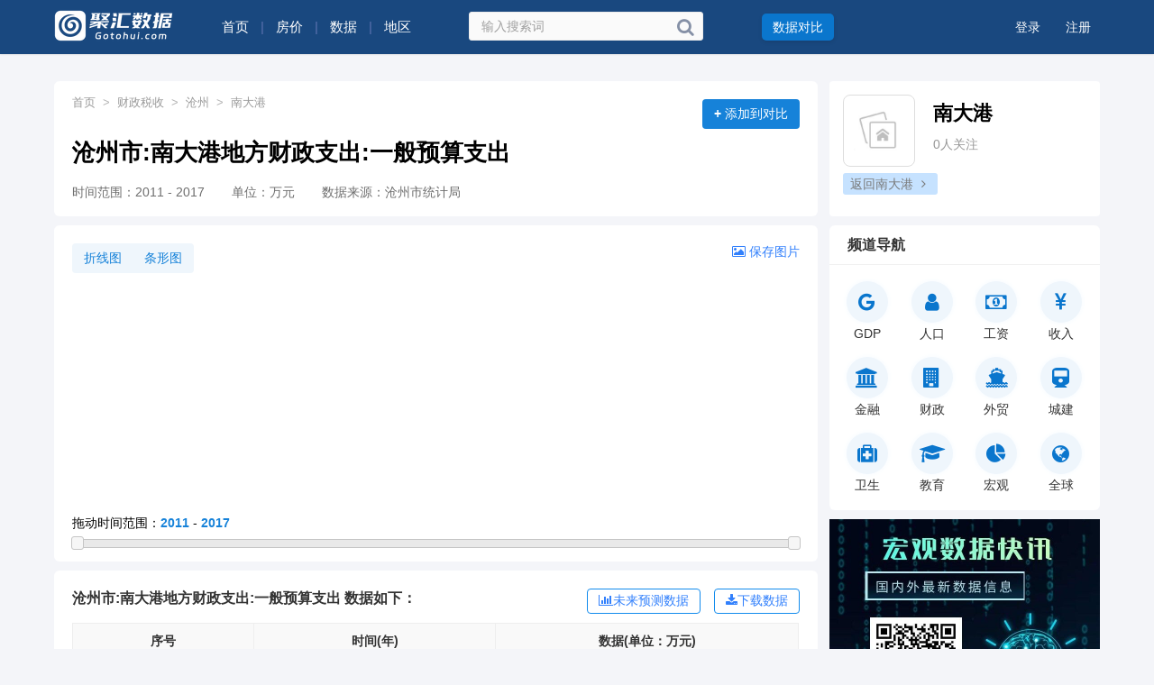

--- FILE ---
content_type: text/html; charset=UTF-8
request_url: https://www.gotohui.com/finance/show-240849
body_size: 10168
content:
<!DOCTYPE html>
<html lang="zh-cn"><head>
<meta charset="utf-8">
<meta http-equiv="X-UA-Compatible" content="IE=edge">
<meta content="no-transform" http-equiv="Cache-Control" />
<meta content="no-siteapp" http-equiv="Cache-Control" />
<script type="text/javascript">
(function(){var reWriteUrl=function(url){if(url){var Splits=url.split("/"),siteName=window.location.pathname;if(typeof siteName!=="undefined"){return"https://m.gotohui.com/finance/show-240849"}}};if(/Android|webOS|iPhone|iPad|Windows Phone|iPod|BlackBerry|SymbianOS|Nokia|Mobile/i.test(navigator.userAgent)){var url=window.location.href;var pathname=window.location.pathname;if(url.indexOf("?pc")<0){try{window.location.href=reWriteUrl(url)}catch(e){}}}})();
</script>
<title>沧州市:南大港地方财政支出:一般预算支出_历年数据_聚汇数据</title>
<meta name="keywords" content="南大港,沧州市:南大港地方财政支出:一般预算支出,历年数据,聚汇数据">
<meta name="description" content="聚汇数据中心提供沧州市:南大港地方财政支出:一般预算支出,历年数据,区域南大港,数据来源沧州市统计局,单位万元,时间范围2011 - 2017"/>
<link rel="canonical" href="https://www.gotohui.com/finance/show-240849">
<link rel="alternate" media="only screen and(max-width: 640px)" href="https://m.gotohui.com/finance/show-240849" >
<meta name="mobile-agent" content="format=html5;url=https://m.gotohui.com/finance/show-240849" />
<meta name="mobile-agent" content="format=xhtml;url=https://m.gotohui.com/finance/show-240849" />
<link rel="stylesheet" media="all" href="//cdn.gotohui.com/static/css/common/animate.min.css" />
<link href="//cdn.gotohui.com/static/css/dist/css/zui.min.css?q=3.8" rel="stylesheet">
<link rel="stylesheet" media="all" href="//cdn.gotohui.com/static/css/bianping/css/zhongchou.css?v=17.11" />
<link rel="stylesheet" media="all" href="//cdn.gotohui.com/static/css/bianping/css/common.css?v=11.52" />
<link rel="stylesheet" href="//cdn.gotohui.com/static/css/bianping/css/leftmenu.css" media="screen" type="text/css" />
<link rel="stylesheet" href="//cdn.gotohui.com/static/css/bianping/css/whatsns.css?v=12.43" media="screen" type="text/css">
<link rel="stylesheet" media="all" href="//cdn.gotohui.com/static/css/bianping/css/custom.css?v=3.11" />
<link href="//cdn.gotohui.com/static/css/static/css/font-awesome/css/font-awesome.css" rel="stylesheet">
<link rel="stylesheet" href="//cdn.gotohui.com/static/js/jquery-ui/jquery-ui.min.css">
<script src="//cdn.gotohui.com/static/js/jquery-ui/jquery-3.7.1.min.js" type="text/javascript"></script>
<script src="//cdn.gotohui.com/static/js/jquery-ui/jquery-ui.min.js" type="text/javascript"></script>
<script src="//cdn.gotohui.com/static/js/ie.js" type="text/javascript"></script>
<!-- ZUI Javascript组件 -->
<script src="//cdn.gotohui.com/static/css/dist/js/zui.min.js?q=1.3" type="text/javascript"></script>
 <script src="//cdn.gotohui.com/static/css/bianping/js/common.js?v=5.3" type="text/javascript"></script>
   <script src="//cdn.gotohui.com/static/js/jquery.qrcode.min.js" type="text/javascript"></script><link rel="stylesheet" media="all" href="//cdn.gotohui.com/static/css/bianping/css/detail.css?w=10.62" />
<link rel="stylesheet" media="all" href="//cdn.gotohui.com/static/css/bianping/css/category.css?c=6.8" />
<script src="//cdn.gotohui.com/static/js/chart.umd.min.js"></script>
<script src="//cdn.gotohui.com/static/js/xlsx.full.min.js"></script>
    <!--[if lt IE 9]>
    <script src="https://www.gotohui.com/static/css/dist/lib/ieonly/html5shiv.js"></script>
    <script src="https://www.gotohui.com/static/css/dist/lib/ieonly/respond.js"></script>
    <![endif]-->

        <script type="text/javascript">
          var g_site_url = "https://www.gotohui.com/";
            var g_site_name = "聚汇数据";
            var g_prefix = "";
            var g_suffix = ".html";
            var g_uid = 0;
            var qid = 0;
            </script>
</head>
<body class="wshui">
<!--顶部logo和登录信息-->
<div class="searchbox clearfix">
<div class="backinner backinner_b clearfix">
<div class="inner clearfix">
<div class="logo-box clearfix">
<a href="/">
<img src="https://cdn.gotohui.com/logo_w.png?v=2.1">
</a>
</div>
<!--导航-->
    <nav class="widget-tag-nav clearfix">
       <a href="https://www.gotohui.com/" title="首页"  class="tag-item clofff"><span>首页</span></a>
      <span class="help head-line_b">|</span>
           <span class="help pddl10 clofff" id="more">房价
    <ul class="expandedPanel phul100">
      <li><a href="https://fangjia.gotohui.com/">地级城市</a></li>
      <li><a href="https://fangjia.gotohui.com/xtop/">县级城市</a></li>
    </ul>
      </span>
      <span class="help head-line_b">|</span>
           <span class="help pddl10 clofff" id="more1">数据
    <ul class="expandedPanel phul160">
      <li><a href="https://gdp.gotohui.com/">GDP</a></li>
      <li><a href="https://population.gotohui.com/">人口</a></li>
  <li><a href="https://www.gotohui.com/gongzi/">工资</a></li>
  <li><a href="https://www.gotohui.com/life/">收入</a></li>
  <li><a href="https://www.gotohui.com/deposit/">金融</a></li>
  <li><a href="https://www.gotohui.com/finance/">财政</a></li>
  <li><a href="https://www.gotohui.com/health/">卫生</a></li>
  <li><a href="https://www.gotohui.com/edu/">教育</a></li>
  <li><a href="https://www.gotohui.com/trade/">外贸</a></li>
  <li><a href="https://www.gotohui.com/urban/">城建</a></li>
  <li><a href="https://www.gotohui.com/word">全球</a></li>
  <li><a href="https://www.gotohui.com/ndata/">宏观</a></li>
    </ul>
      </span>
      <span class="help head-line_b">|</span>
            <span class="help pddl10 clofff" id="more2">地区
    <ul class="expandedPanel" id="siteNavPart2">
      <li><a href="https://www.gotohui.com/finance/fdata-1">北京</a></li>
      <li><a href="https://www.gotohui.com/finance/fdata-3">上海</a></li>
      <li><a href="https://www.gotohui.com/finance/fdata-4">天津</a></li>
      <li><a href="https://www.gotohui.com/finance/fdata-6">重庆</a></li>
      <li><a href="https://www.gotohui.com/finance/fdata-7">广东</a></li>
      <li><a href="https://www.gotohui.com/finance/fdata-9">江苏</a></li>
      <li><a href="https://www.gotohui.com/finance/fdata-25">山东</a></li>
      <li><a href="https://www.gotohui.com/finance/fdata-2">浙江</a></li>
      <li><a href="https://www.gotohui.com/finance/fdata-14">河南</a></li>
      <li><a href="https://www.gotohui.com/finance/fdata-29">四川</a></li>
      <li><a href="https://www.gotohui.com/finance/fdata-8">福建</a></li>
      <li><a href="https://www.gotohui.com/finance/fdata-17">湖北</a></li>
      <li><a href="https://www.gotohui.com/finance/fdata-18">湖南</a></li>
      <li><a href="https://www.gotohui.com/finance/fdata-10">安徽</a></li>
      <li><a href="https://www.gotohui.com/finance/fdata-15">河北</a></li>
      <li><a href="https://www.gotohui.com/finance/fdata-27">陕西</a></li>
      <li><a href="https://www.gotohui.com/finance/fdata-20">江西</a></li>
      <li><a href="https://www.gotohui.com/finance/fdata-21">辽宁</a></li>
      <li><a href="https://www.gotohui.com/finance/fdata-28">云南</a></li>
      <li><a href="https://www.gotohui.com/finance/fdata-11">广西</a></li>
      <li><a href="https://www.gotohui.com/finance/fdata-13">贵州</a></li>
      <li><a href="https://www.gotohui.com/finance/fdata-26">山西</a></li>
      <li><a href="https://www.gotohui.com/finance/fdata-22">内蒙古</a></li>
      <li><a href="https://www.gotohui.com/finance/fdata-31">新疆</a></li>
      <li><a href="https://www.gotohui.com/finance/fdata-16">黑龙江</a></li>
      <li><a href="https://www.gotohui.com/finance/fdata-19">吉林</a></li>
      <li><a href="https://www.gotohui.com/finance/fdata-30">甘肃</a></li>
      <li><a href="https://www.gotohui.com/finance/fdata-12">海南</a></li>
      <li><a href="https://www.gotohui.com/finance/fdata-23">宁夏</a></li>
      <li><a href="https://www.gotohui.com/finance/fdata-24">青海</a></li>
      <li><a href="https://www.gotohui.com/finance/fdata-32">西藏</a></li>
      <li><a href="https://www.gotohui.com/area/">更多</a></li>
    </ul>
    </span>
    </nav>
<script>
$(function(){
    $("#more,#more1,#more2").hover(function(){
        $(this).find("ul").show();
    },function(){
        $(this).find("ul").hide();
    });
});
</script>
<div class="searchtext search clearfix">
           <form target="_blank" name="searchform" action="https://www.gotohui.com/category/search.html" method="post" accept-charset="UTF-8">
                        <input name="utf8" type="hidden" value="✓">
                            <input type="text" tabindex="1" name="word" id="search-kw" value="" placeholder="输入搜索词" class="search-input s_input" onkeyup="gettheme(this.value)"  autocomplete="off">
                            <a class="search-btn" href="javascript:void(null)" target="_self">
                            <button type="submit" class="btnup pull-right">
                            <i class="fa fa-search"></i>
                             </button>
                            </a>
                        </form>
     </div>
<div class="tiwen">
<a class="write-btn" target="_blank" href="https://www.gotohui.com/compare/">数据对比</a>
</div>
<nav class="ws_text_login_reg serach-nav">
 <span class="lin52">
        <a href="https://www.gotohui.com/user/login.html" class="linklogin clofff" rel="nofollow">
            登录
        </a>
    <a href="https://www.gotohui.com/user/login.html" class="linkreg clofff" rel="nofollow">
        注册
    </a>
</span>
</nav>
</div>
</div>
</div><div class="h-90"></div><div class="hcenter"><script language="javascript">news_center_01();</script></div> 
    
<div class="container index">
<div class="row">
   <div class="col-xs-17">
   <div class="note">
    <div class="post slp">
      <div class="wzmain feed">
<div class="wzdh"><a href="https://www.gotohui.com/">首页</a><span>></span><a href="https://www.gotohui.com/finance/" data-toggle="tooltip" data-html="true">财政税收</a><span>></span><a href="https://www.gotohui.com/finance/fdata-152">沧州</a><span>></span><a href="https://www.gotohui.com/finance/dlist-4377" data-toggle="tooltip" data-html="true">南大港</a></div>
        <div class="article">
          <h1 class="title">沧州市:南大港地方财政支出:一般预算支出</h1>
            <div class="tit_m">
                <span>时间范围：2011 - 2017</span><span>单位：万元</span><span>数据来源：沧州市统计局</span>            </div>
        </div>
        <div class="po_bi">
<button data-toggle="button" class="po_btn" type="button" onclick="selectChoice(240849)"><b>+</b> 添加到对比</button>
        </div>
      </div>
<div id="szoushi">
<div class="wzmain bt10 top10 pad-0-10 relative">
<div class="zstitle">
<div class="zsbt pad-l-10 chart-toggle btn-group">
  <button type="button" class="btn btheme" onclick="initChart('line')">折线图</button>
  <button type="button" class="btn btheme" onclick="initChart('bar')">条形图</button>
</div>
<b class="zsbtr blue ui-fr pad-r-10"><a><i class="fa fa-picture-o" aria-hidden="true"></i> 保存图片</a></b>
</div>
<div class="biaocan">
<canvas id="myChart" width="820" height="260"></canvas>
</div>
<div class="cdrag">拖动时间范围：<span id="amount">2011</span> - <span id="amount2">2017</span></div>
<div id="slider-range-min" class="ui-slider ui-slider-horizontal ui-widget ui-widget-content ui-corner-all mar15">
    <div class="ui-slider-range ui-widget-header" style="left: 0%; width: 100%;"></div>
    <span class="ui-slider-handle ui-state-default ui-corner-all" style="left: 0%;"></span>
    <span class="ui-slider-handle ui-state-default ui-corner-all" style="left: 100%;"></span>
</div>
</div>
        <div class="wzmain bt10 top10">
        	<div class="zstitle"><b class="zsbt">沧州市:南大港地方财政支出:一般预算支出 数据如下：</b>
        	<b class="zsbtr blue ui-fr" style="margin-left: 15px;">
        	<a class="btn btn-hollow js-contribute-button" href="javascript:void(0)" onclick="viewtopic1()"><i class="fa fa-download"></i>下载数据</a></b>
                	<b class="zsbtr blue ui-fr">
        	<a class="btn btn-hollow js-contribute-button" href="javascript:void(0)" onclick="viewtopic1()"><i class="fa fa-bar-chart"></i>未来预测数据</a>
        	</b>
        	        	</div>
                                    <div class="show-table">
            	<table class="ntable table-hover">
            		 <tbody>
            			<tr>
            				<th width="150">序号</th>
            				<th width="200">时间(年)</th>
            				
                        				
                <th width="250">数据(单位：万元)</th>                                                            				
            				            				
            			</tr>
                        			<tr>
            				<td>1</td>
            				<td>2017</td>
                        				<td></td>
                                                            			</tr>
            			            			<tr>
            				<td>2</td>
            				<td>2016</td>
                        				<td></td>
                                                            			</tr>
            			            			<tr>
            				<td>3</td>
            				<td>2015</td>
                        				<td></td>
                                                            			</tr>
            			            			<tr>
            				<td>4</td>
            				<td>2014</td>
                        				<td>48676.00</td>
                                                				            			</tr>
            			            			<tr>
            				<td>5</td>
            				<td>2013</td>
                        				<td>43591.00</td>
                                                				            			</tr>
            			            			<tr>
            				<td>6</td>
            				<td>2012</td>
                        				<td>38602.00</td>
                                                				            			</tr>
            			            			<tr>
            				<td>7</td>
            				<td>2011</td>
                        				<td>23641.00</td>
                                                				            			</tr>
            			            		</tbody>
            	</table>
                      </div>
                 </div>
 </div>
       
   </div>
  </div><div class="listcontent">
<ul class="fs14 dinb">
  <li onclick="flist(0)"><a class="ws_text_l">相关数据</a></li></ul>
<div class="tab-content" id="selected">
<table class="ntable">
<tbody>
<tr><th class="w-60 table-h">选择</th><th class="table-h">标题</th><th class="table-h">时间范围</th><th class="table-h">单位</th></tr><tr><td class="w-60 table-h"><input type="checkbox" value="240790" name="tid[]"></td><td><a target="_blank" class="m_tit suolue" href="https://www.gotohui.com/finance/show-240790">沧州市:南大港地方财政收入:增值税</a></td><td>2011 - 2017</td><td>万元</td></tr>
<tr><td class="w-60 table-h"><input type="checkbox" value="240789" name="tid[]"></td><td><a target="_blank" class="m_tit suolue" href="https://www.gotohui.com/finance/show-240789">沧州市:南大港地方财政收入:税收收入</a></td><td>2011 - 2017</td><td>万元</td></tr>
<tr><td class="w-60 table-h"><input type="checkbox" value="240788" name="tid[]"></td><td><a target="_blank" class="m_tit suolue" href="https://www.gotohui.com/finance/show-240788">沧州市:南大港地方财政收入:一般预算收入</a></td><td>2011 - 2017</td><td>万元</td></tr>
<tr><td class="w-60 table-h"><input type="checkbox" value="240791" name="tid[]"></td><td><a target="_blank" class="m_tit suolue" href="https://www.gotohui.com/finance/show-240791">沧州市:南大港地方财政收入:企业所得税</a></td><td>2011 - 2017</td><td>万元</td></tr>
<tr><td class="w-60 table-h"><input type="checkbox" value="240792" name="tid[]"></td><td><a target="_blank" class="m_tit suolue" href="https://www.gotohui.com/finance/show-240792">沧州市:南大港地方财政收入:个人所得税</a></td><td>2011 - 2017</td><td>万元</td></tr>
<tr><td colspan="4"><span class="mar-r-1 fl_l p-l-15"><input value="chkall" id="chkall" onclick="checkall('tid[]')" type="checkbox"></span><button onclick="data_show()" class="btn btn-link fl_l btn-hollow fsize14">批量查看</button><a href="https://www.gotohui.com/finance/dlist-4377" class="btn btn-link fl_r" target="_blank" >查看更多 <i class="fa fa-angle-double-right"></i></a></td></tr>
</tbody>
</table>
</div>
</div>  </div>
   <div class="col-xs-7 aside collection">
<div class="main recommend padd15 h-150">
      <div class="main-top">
        <a class="avatar-collection" href="https://www.gotohui.com/area/4377"><img src="https://cdn.gotohui.com/static/images/nopic.jpg"></a>
        <div class="title">
          <a class="name" href="https://www.gotohui.com/area/4377">南大港</a>
        </div>
        <div class="info">
          0人关注
        </div>
      </div>
    <div class="recommend-collection">
             <a class="more-hot-collection" href="https://www.gotohui.com/area/4377">
        返回南大港 <i class="fa fa-angle-right mar-ly-1"></i></a>
     </div>
</div>
<div class="rightad whi">
<ul class="nav nav-tabs fsize16">
  <li><a class="ws_text">频道导航</a></li>
</ul>
<div class="elib-class elib-pad">
  <div class="class-group elib-class-group elib-class">
    <a class="class-group-item" href="https://gdp.gotohui.com/"><i class="fa fa-google"></i><h2>GDP</h2></a>
    <a class="class-group-item" href="https://population.gotohui.com/"><i class="fa fa-user"></i><h2>人口</h2></a>
    <a class="class-group-item" href="https://www.gotohui.com/gongzi/"><i class="fa fa-money"></i><h2>工资</h2></a>
    <a class="class-group-item" href="https://www.gotohui.com/life/"><i class="fa fa-rmb"></i><h2>收入</h2></a>
    <a class="class-group-item" href="https://www.gotohui.com/deposit/"><i class="fa fa-bank"></i><h2>金融</h2></a>
    <a class="class-group-item" href="https://www.gotohui.com/finance/"><i class="fa fa-building"></i><h2>财政</h2></a>
    <a class="class-group-item" href="https://www.gotohui.com/trade/"><i class="fa fa-ship"></i><h2>外贸</h2></a>
    <a class="class-group-item" href="https://www.gotohui.com/urban/"><i class="fa fa-train"></i><h2>城建</h2></a>
    <a class="class-group-item" href="https://www.gotohui.com/health/"><i class="fa fa-medkit"></i><h2>卫生</h2></a>
    <a class="class-group-item" href="https://www.gotohui.com/edu/"><i class="fa fa-mortar-board"></i><h2>教育</h2></a>
    <a class="class-group-item" href="https://www.gotohui.com/ndata/"><i class="fa fa-pie-chart"></i><h2>宏观</h2></a>
    <a class="class-group-item" href="https://www.gotohui.com/word"><i class="fa fa-globe"></i><h2>全球</h2></a>
  </div>
  </div>
   </div><div class="rightad">
<script language="javascript">right_tw();</script>
</div>
<div class="rightad whi">
<ul class="nav nav-tabs fsize16">
  <li><a class="ws_text">数据动态</a></li>
</ul>
<div class="tab-content hot-list">
<ul class="hot-list-article"><li id="note-5408" data-note-id="5408">
   <a target="_blank" href="https://www.gotohui.com/gongzi/topic-5408">2024年全国各省市职工医疗保险覆盖率排名</a>
</li>
<li id="note-5393" data-note-id="5393">
   <a target="_blank" href="https://www.gotohui.com/deposit/topic-5393">2025年1-11月金融存款余额排名前10的城市</a>
</li>
<li id="note-5391" data-note-id="5391">
   <a target="_blank" href="https://www.gotohui.com/gongzi/topic-5391">2024年渭南市城镇单位各行业就业人员平均工资排名</a>
</li>
<li id="note-5387" data-note-id="5387">
   <a target="_blank" href="https://www.gotohui.com/trade/topic-5387">2025年1-11月全国出口总额排名前20的城市</a>
</li>
<li id="note-5386" data-note-id="5386">
   <a target="_blank" href="https://www.gotohui.com/life/topic-5386">2024年各省市城乡居民养老金收入排名</a>
</li>
<li id="note-5385" data-note-id="5385">
   <a target="_blank" href="https://www.gotohui.com/trade/topic-5385">2025年1-11月各省市出口总额排名</a>
</li>
<li id="note-5384" data-note-id="5384">
   <a target="_blank" href="https://www.gotohui.com/finance/topic-5384">近5年税收收入排名前20的城市</a>
</li>
<li id="note-5380" data-note-id="5380">
   <a target="_blank" href="https://www.gotohui.com/gongzi/topic-5380">2024年各省市城镇职工退休金排名</a>
</li>
<li id="note-5379" data-note-id="5379">
   <a target="_blank" href="https://www.gotohui.com/gongzi/topic-5379">2024年新余市城镇单位各行业就业人员平均工资排名</a>
</li>
<li id="note-5377" data-note-id="5377">
   <a target="_blank" href="https://www.gotohui.com/finance/topic-5377">2025年1-10月地方财政收入排名前10的省市</a>
</li>
</ul>
</div>
</div>
<div class="rightad whi" id="mybox">
<div class="search_box">
        <div class="hot_search">
            <div>热门关键词：</div>
            <a href="https://gdp.gotohui.com/" target="_blank">GDP</a>
            <a href="https://gdp.gotohui.com/word/6" target="_blank">制造业排名</a>
            <a href="https://population.gotohui.com/word" target="_blank">世界人口排名</a>
            <a href="https://fangjia.gotohui.com/" target="_blank">房价排名</a>
            <a href="https://population.gotohui.com/word/14" target="_blank">生育率排名</a>
        </div>
        <input type="text" id="RightInputSearch" onkeydown="SearchKeyDown(event, 'RightInputSearch')" placeholder="请输入关键词">
        <botton class="search_box_btn" href="javascript:void(0);" onclick="SearchCommon('RightInputSearch')">搜 索</botton>
    </div>
</div>
             </div>
</div>
</div>
<div id="jifen_login"></div>
<div class="modal share-wechat animated" style="display: none;"><div class="modal-dialog"><div class="modal-content"><div class="modal-header"><button type="button" data-dismiss="modal" class="close">×</button></div> <div class="modal-body"><h5>打开微信“扫一扫”，打开网页后点击屏幕右上角分享按钮</h5> <div data-url="https://www.gotohui.com/topic/datashow/240849.html" class="qrcode" title="https://www.gotohui.com/topic/getone/240849.html"><canvas width="170" height="170" style="display: none;"></canvas>
<div id="qr_wxcode">
</div></div></div> <div class="modal-footer"></div></div></div></div>
<script>

  var host='finance';
  var catid='4377';
  var timestamp = new Date().getTime();
function data_show(down,show)
{

if(down==1){
url = g_site_url+'index.php?tags/data_show/'+down;
}else{
url = g_site_url+'index.php?tags/data_show'; 
}
    
    if(show!=1){
    if($("input[name='tid[]']:checked").length == 0){
        alert('你没有选择任何');
        return false;
    }
    var selectedIDs = [];  
    $('div#selected input[type="checkbox"]:checked').each(function() {
      selectedIDs.push($(this).val());  
    });
    }

$.ajax({
      url: url,
      type : 'POST',
      cache: false,
      data:{
        selected_ids: selectedIDs,
        catid:catid,
        host:host
      },
      xhrFields: {
        withCredentials: true
      },
      crossDomain: true,
      success:function(data)
      {
        console.log(data);
    	if(data==1){
        	alert('游客先登录！');
        	setTimeout("window.location.href = 'https://www.gotohui.com/user/login.html'",1200);
    	}else if(data==2){
    		viewtopic1(240849,1);
    	}else{
    		if(down==1){
            var tempDiv = document.createElement('div');
            tempDiv.innerHTML = data;
            var tableElement = tempDiv.querySelector('#tselected');
            if (!tableElement) {
                console.error('无法找到表格元素');
                return;
            }
            var workbook = XLSX.utils.table_to_book(tableElement);
            XLSX.writeFile(workbook, '聚汇数据-批量下载.xlsx', { bookType: 'xlsx', bookSST: true });
    		}else{
    		$('#jifen_login').html(data);
    		load_message_sowenda();
    		}

    	}
      }
    });
}
  
function viewtopic1(tid,sid)
{
$.ajax({      url: "https://www.gotohui.com/index.php?topic/ajaxviewtopic/"+tid+"/"+sid,
          type : 'POST',
      cache: false,
      data:{
        host:host,
      },
      xhrFields: {
        withCredentials: true
      },
      crossDomain: true,
      success:function(data)
      {
        console.log(data);
        if(data!=2){
          $('#jifen_login').html(data);
          load_message_sowenda();
        }else{
        	alert('游客先登录！');
        	setTimeout("window.location.href = 'https://www.gotohui.com/user/login.html'",1200);
        }
      }
    });
}
  
function getguid()
{
$.ajax({
     url: "https://www.gotohui.com/index.php?index/getguid",
     type : 'POST',
     cache: false,
     data:{
        host:host
     },
     xhrFields: {
        withCredentials: true
      },
     crossDomain: true,
     success:function(data)
      {
        console.log(data);
          window.g_uid=data;
        if(data>0){
          checkLogin();
        }
      }
    }); 
}
getguid();
//顶部异步登录
function checkLogin()
{
$.ajax({
      url: "https://www.gotohui.com/index.php?index/c_login",
      type : 'POST',
      cache: false,
      data:{
        host:host
      },
      xhrFields: {
        withCredentials: true
      },
      crossDomain: true,
      success:function(data)
      {
        console.log(data);
        if(data!=1)
        {
          $('.ws_text_login_reg').html(data);
          load_message_sowenda();
        }
      }
    }); 
}
  
//重写个人中心鼠标效果
$('.ws_text_login_reg').on('mouseover','.trigger_dropdown',function(){
  console.log('mouseover');
  $('#dropmenuList').css('display','block');
});
$('body').on('mouseover','.container',function(){
 $('#dropmenuList').css('display','none');
});

$('.ws_text_login_reg').on('mouseout','.trigger_dropdown',function(e){
  console.log(e.pageX)
  if(e.pageX>1500){
     $('#dropmenuList').css('display','none');
  }
});
$('.ws_text_login_reg').on('mouseleave','#dropmenuList',function(e){
     $('#dropmenuList').css('display','none');
});

$(function(){
//微信二维码生成
$('#qr_wxcode').qrcode("https://www.gotohui.com/show-240849.html");
     //显示微信二维码
     $(".share-weixin").click(function(){
    	 $(".share-wechat").show();
     });
     //关闭微信二维码
     $(".close").click(function(){
    	 $(".share-wechat").hide();
     })
})

$(function(){

$("#more").hover(function(){
$(this).find("ul").show();
},function(){
$(this).find("ul").hide();
})
})

function selectChoice(choiceId) {
$.ajax({
url: "https://www.gotohui.com/index.php?getzs/addtitle",
type : 'POST',
cache: false,
data:{
host:'finance',
tid:240849},
xhrFields: {
withCredentials: true
},
crossDomain: true,
success:function(data)
{
console.log(data);
if(data==3){
        	alert('游客先登录！');
        	setTimeout("window.location.href = 'https://www.gotohui.com/user/login.html'",1200);
}
if(data==2){
alert('添加成功！');
setTimeout("window.location.href = 'https://www.gotohui.com/msc/'",1000);
}
if(data==1){
document.querySelector('.po_btn').innerHTML = "已添加过";
}

}
});
}

const altype = 0;

function szoushi(altype)
{
$.ajax({
      url: "https://www.gotohui.com/index.php?getzs/szoushi",
      type : 'POST',
      cache: false,
      data:{
        catid:240849,
        host:host,
        altype:altype
      },
      xhrFields: {
        withCredentials: true
      },
      crossDomain: true,
      success:function(data)
      {
        console.log(data);
        if(data==1){
        	viewtopic1(240849,0);
        }else{
        $('#szoushi').html(data);
        if(altype==1){
        var widgetBtns = document.querySelector('.widget-btns');
        if (widgetBtns) {
            widgetBtns.classList.add('hide');
        }
        }
        }
      }
    }); 
}
szoushi();

function flist(type)
{
if(type===0){
location.reload();
}
$.ajax({
      url: "https://www.gotohui.com/index.php?index/flist",
      type : 'POST',
      cache: false,
      data:{
        catid:catid,
        type:type,
        host:host
      },
      xhrFields: {
        withCredentials: true
      },
      crossDomain: true,
      success:function(data)
      {
        console.log(data);
          $('#selected').html(data);
 
      }
    }); 
}

window.addEventListener('scroll', function() {
  var myBox = document.getElementById('mybox');
  var searchBox = mybox.querySelector('.search_box');
  var scrollPosition = window.scrollY;
  var myBoxPosition = myBox.offsetTop;

  if (scrollPosition >= myBoxPosition+100) {
    searchBox.classList.add('fixed');
  } else {
    searchBox.classList.remove('fixed');
  }
});

function SearchCommon(inputId) {  
  var searchUrl = 'https://www.gotohui.com/category/search.html';  
  var searchQuery = document.getElementById(inputId).value;  
  window.location.href = searchUrl + '?word=' + encodeURIComponent(searchQuery) + '&newtab=true';  
} 
</script>
</div>
<div class="display:none;">
  <script>
var _hmt = _hmt || [];
(function() {
  var hm = document.createElement("script");
  hm.src = "https://hm.baidu.com/hm.js?bb16892ab0558b208105b4d832832ee2";
  var s = document.getElementsByTagName("script")[0]; 
  s.parentNode.insertBefore(hm, s);
})();
</script></div>
  <div class="side-tool" id="to_top"><ul><li data-placement="left" data-toggle="tooltip" data-container="body" data-original-title="回到顶部" >
    <a href="#" class="function-button"><i class="fa fa-angle-up"></i></a>
    </li>
      </ul></div>
      <script>
window.onload = function(){
  var oTop = document.getElementById("to_top");
  var screenw = document.documentElement.clientWidth || document.body.clientWidth;
  var screenh = document.documentElement.clientHeight || document.body.clientHeight;
  window.onscroll = function(){
    var scrolltop = document.documentElement.scrollTop || document.body.scrollTop;

    if(scrolltop<=screenh){
    	oTop.style.display="none";
    }else{
    	oTop.style.display="block";
    }
  }
  oTop.onclick = function(){
    document.documentElement.scrollTop = document.body.scrollTop =0;
  }
}

</script>
<div class="qz-foot">
<div class="qz-foot-nr">
<div class="qz-foot-s">
    <ul class="fmenu">
      <li class="rmzf"><a href="https://www.gotohui.com/note/view/5.html" target="_blank" rel="nofollow">关于我们</a></li>
      <li><a href="https://www.gotohui.com/note/view/2.html" target="_blank" rel="nofollow">联系我们</a></li>
      <li><a href="https://www.gotohui.com/note/view/1.html" target="_blank" rel="nofollow">免责声明</a></li>
      <li><a href="https://www.gotohui.com/note/view/3.html" target="_blank" rel="nofollow">用户协议</a></li>
      <li><a href="https://www.gotohui.com/note/view/4.html" target="_blank" rel="nofollow">用户隐私权</a></li>
      <li><a href="https://www.gotohui.com/message/sendmessage/1" target="_blank" rel="nofollow">意见反馈</a></li>
      <li class="zwgjy"><a href="https://www.gotohui.com/note/view/6.html" target="_blank" rel="nofollow">用户帮助</a></li>
    </ul>
    </div>
    <div class="qz-foot-xia"><p><span>Copyright <i class="fa fa-copyright"></i> 2024 gotohui.com</span><span>闽ICP备08105781号-11</span><span>闽公网安备35011102350481号</span></p>
  </div>
<div class="in-code">
    <p><img src="https://cdn.gotohui.com/static/mnlogo.jpg" alt=""></p>
    <p class="code_tx">微信小程序</p>
</div>
<div class="ou-code">
    <p><img src="https://cdn.gotohui.com/static/gzlogo.jpg" alt=""></p>
    <p class="code_tx">微信服务号</p>
</div>
</div>
</div>

</body>
</html>                       

--- FILE ---
content_type: text/css
request_url: https://cdn.gotohui.com/static/css/bianping/css/common.css?v=11.52
body_size: 20662
content:
body{padding:0!important}

.outerlink {
	background: white;
	border-bottom: 1px solid #ddd;
	font-family: arial, sans-serif;
	font-size: 14px;
	height: 35px;
	line-height: 35px;
	min-width: 940px;
	text-align: left;
	position: fixed;
	top: 0px;
	width: 100%;
	z-index: 9;
}
.bgpa{background-color: rgba(255, 255, 255, 0)!important;}
.boxw{box-shadow: 0px 0px 0px #ffffff!important;}
.cdrag{margin:8px 10px;font-size:14px;}
.cdrag span{border:0; color: #1682d9; font-weight:bold;}
.caozuo li{line-height:38px;height:38px;float:left;width:25%;}
.ohidden{overflow: hidden;}
.nohh{word-break: keep-all;white-space:nowrap;}
.l26,.l26 a{line-height: 26px;}
.h-586{height: 586px;}
.rcity_m{margin: 16px 0 8px;}
.rcity_a{color:#fff!important}
.wzdh{padding:15px 0;}
.wzdh,.wzdh a,.dh,.dh a{font-size:13px; color:#999;}
.wzdh span{color:#b3b3b3;padding:0 8px}
.htit{
	overflow: hidden;
    line-height: 40px;
    height: 40px;
}
.mar15{margin:0 15px 15px;}
.cen{width:1160px;margin:0 auto;}
.flex-container {  
  display: flex; /* 设置容器为弹性布局 */  
}  
.flex-box {  
  flex: 1; /* 让每个元素都有相同的弹性 */ 
  width: 33.33333%;
}
.b-rad-6{border-radius:6px}
.po_bi{
	position: absolute;
	right: 20px;
	top: 20px;
}
.po_btn{
	background: #1682d9;
	font-size: 14px;
	color: #fff; 
	border: 1px solid transparent;
	padding: 6px 12px;
	border-radius: 4px;
}
.timg{
	width: 26px!important;
    height: 26px!important;
	display: inline-block!important;
	float: left;
	border: 1px solid #efeded;
}
.w_timg{
	width: 30px!important;
    height: 30px!important;
	display: inline-block!important;
	float: left;
}

.table-h {
	background-color: #f9f9f9
}
.suolue{
    white-space: nowrap; /* 确保文本在同一行 */  
    overflow: hidden;   /* 隐藏超出容器的部分 */  
    text-overflow: ellipsis;
}
.btheme{
	background-color: #eff6fc;
    color: #1682d9;}
.wsno{white-space: nowrap;}
.ls-1{letter-spacing: 1px;}
.fl_l{float:left}
.fl_r{float:right}
.slan{color: #0766bf;}
.m_l_10{margin-left:10px;}
.m_b_5{margin-bottom: 5px;}
.p_10_16{padding:10px 16px}
.lh30{line-height: 30px;}
.hd100{
	min-width: 90px;
    width: 90px;
}
.hd60{
	min-width:70px!important;
    width:70px!important;
}
.leftx{position: sticky!important;
    z-index: 99;
    left: -1px;
    background-color: #f9f9f9;
}
.s_zengz{
    width: 80px;
    height: 22px;
    border: 1px solid #e51c1c;
    line-height: 20px;
    color: #e51c1c;
    border-radius: 4px;
    font-size: 12px;
    font-weight: 500;
    text-align: center;
    display: inline-block;
    position: relative;
    bottom: 3px;
}
.zengz{width: 80px;
    height: 20px;border: 1px solid #e51c1c;
    line-height: 18px;
    color: #e51c1c;border-radius: 4px;
    font-size: 12px;
    font-weight: 500;
    text-align: center;}
.days{color:#787b8a;
	font-size:12px;
	line-height:30px;
	padding: 10px 0 0 15px;}
.vsli{
	width: 42%;
	float: left;
	margin: 0 3%;
	margin-bottom: 10px;
	display: block;
	font-size: 15px;}
.vslir{
	width: 94%;
	margin: 0 3%;
	margin-bottom: 10px;
	display: block;
	overflow: hidden;
	font-size: 15px;}
	
.jftable{border: 1px solid #eee;font-size: 15px;color: #333;text-align: center;width:300px;margin-left:10px}
.jftable td{padding:10px 8px;border: 1px solid #eee!important;}
.jftable .bg{background: #fafafa;}
.jftab{width:300px;margin-left:10px;font-size:13px;}
.ojf{font-size:14px;color:#666;margin:16px 0;}
.wid68{width:68px}
.m_l_20{margin-left:20px;}
.futit_s{text-align:center;width:40%;color: #787b8a;float: right;}
.futit_t{width:35%;color: #787b8a;float: left;padding-left:10px}
.futit_o{width:25%;color: #787b8a;float:left;padding-left:5px}
.futit{background-color: #f4f5f9;height: 26px;line-height: 26px;}
.somore{
	width:100%;
	z-index:100;
	position: absolute;
	top: 50px;
	right: 0;
	bottom: auto;
	max-height:248px;
	box-shadow: 0px 2px 4px 0px rgba(0,0,0,0.1);
	border: 1px solid #eee;
	background-color: #fff;
	overflow-y: hidden;
}
.somore_tit{font-size: 16px;line-height:20px;margin:12px;}
.somore_rap{white-space: nowrap;overflow: hidden;text-overflow: ellipsis;}
.somore_a{color: #0084ff;padding:8px;background: #F5F5F6;font-size: 14px;height: 40px;line-height: 40px;border-radius: 6px;text-align: left;margin-right:5px;}
.listr{
	float: left;
    width: 46%;
    display: inline-block;
}
.listrr{
	float: right;
    width: 32%;
    display: inline-block;
    border: 1px solid #b3b6c5;
    color: #8e8f95;
    line-height: 18px;
    text-align: center;
    border-radius: 2px;
    margin-right: 2%;
    margin-top: 2px;
    overflow: hidden;
    white-space: nowrap;
    text-overflow: ellipsis;
}
.listl{
	float: left;
    width: 20%;
    display: inline-block;
    text-align: left;
    margin-top: 5px;
    color: #3d4351!important;
    font-size: 12px;
}
.fz16{font-size:16px!important}

.list h3{
	font-size:16px;
	color: #333;
}
.list h4{
	font-size:14px;
	margin-bottom:5px;
	color: #333;
}
.text {
	font-size:14px;
    font-weight: 400;
    color: #545454;
    line-height: 1.5;
    overflow: hidden;
    display: -webkit-box;
    -webkit-box-orient: vertical;
    -webkit-line-clamp: 3;
    text-overflow: ellipsis;
} 
.divcenter{
	font-size:14px;
    font-weight: 400;
    color: #545454;
    line-height: 1.5;
}
.text p{
	padding:0!important;
	margin:0!important;
}

.desc span {color:#858585;margin-right:10px;}
.y-scroll{overflow-y: scroll;}
.h355{height:310px}
.h320{height:320px}
.h380{height:380px}

.icont::-webkit-scrollbar {
  width : 5px;  
  height: 1px;
}

.indexcontent::-webkit-scrollbar{
	width : 12px;
	height: 1px;
}

.icont::-webkit-scrollbar-thumb,.indexcontent::-webkit-scrollbar-thumb {
  border-radius: 6px;
  background: rgba(0,0,0,.16);
}
.icont::-webkit-scrollbar-track,.indexcontent::-webkit-scrollbar-track {
  border-radius: 6px;
  background : #fff;
}

.remark-item{
    display: inline-block;
    padding: 3px 6px;
    font-size: 12px;
    font-weight: 400;
    color: #738ccb;
    line-height: 18px;
    background: #f4f5f9;
    border-radius: 2px;
    cursor: pointer;
    margin-top: 5px;
}

.avatar-logo{
	width: 22px;
    height: 22px;
    display: inline-block;
    cursor: pointer;
}
.avatar-name,.avatar-tit{
	line-height: 22px;
    height: 22px;
    display: inline-block;
    cursor: pointer;
}
.avatar-logo img {
    width: 100%;
    height: 100%;
    border: 1px solid #ddd;
    border-radius: 50%;
}
.tbeiz{
	padding: 10px;
    line-height: 1.8;
    color: #333;
    font-size: 14px;
    background-color: #f4f4f4;
    overflow: auto;
}
.tbeiz p{
	padding:0;
	margin: 0;
}
.tbeiz a{
	color: #1682d9;
}
.tbeiz table {
    width: 100%;
    background-color: #fff;
    margin-bottom: 15px;
}

.tbeiz td,.tbeiz th {
    padding: 10px 20px!important;
    text-align: left !important;
    line-height: 1.5;
    border: 1px solid #eee;
    font-size: 14px;
    max-width: 300px;
    min-width: 100px;
}

.tbeiz th {
	color: #333;
	font-weight: bold;
    background-color: #f9f9f9;
}

.tbeiz td {
	color: #555555;
    position: relative;
}

.tbeiz td:first-child {
    white-space: nowrap;
}
.padt-0{padding-top:0px!important}
.mask{position: absolute;top: 220px;bottom: 15px;right: 0;left: 0;background-image: linear-gradient(180deg,rgba(0,0,0,.05) 5%,rgba(0,0,0,.65));}
.tt_tit{position: absolute;bottom: 10px;left: 0;color: #fff;font-size: 18px;font-weight: 600;padding: 20px;line-height: 1.3;}
.inbt{font-weight: bold;color: #333;display: inline-block;padding-left: 10px;font-size: 18px;margin: 10px 0;}

.ptitle h1{
	font-weight: bold;
    color: #333;
    display: inline-block;
    font-size: 16px;
    margin: 0;
    padding: 0;
    line-height: 20px;
}
.ptitle a,.zstitle a{
	float:right;
	font-size:14px;
}

.fa-plus{margin-right: 3px;}
.detail-report {
    display: inline-block;
    position: absolute;
    top: 8px;
    right: 0;
    padding-left: 24px;
    font-size: 14px;
    line-height: 20px;
    color: #999;
    cursor: pointer;
    outline: none;
    width: 20px;
    height: 20px;
    background: url(//cdn.gotohui.com/static/images/icon_report.31eda6e7.svg) no-repeat 50%;
    background-size: contain
}
.fangjia-report {
    display: inline-block;
    padding-left: 24px;
    font-size: 14px;
    line-height: 20px;
    color: #999;
    cursor: pointer;
    outline: none;
    width: 20px;
    height: 20px;
    background: url(//cdn.gotohui.com/static/images/icon_report.31eda6e7.svg) no-repeat 50%;
    background-size: contain
    
}
.ovfauto{overflow: auto!important;}
.ovauto{overflow: auto;max-height:800px;border-bottom: 1px solid #eee;border-right: 1px solid #eee;}
.ovauto::-webkit-scrollbar,.ovfauto::-webkit-scrollbar {
    width: 16px;
    height: 16px;
}
.ovauto::-webkit-scrollbar-thumb:hover,.ovfauto::-webkit-scrollbar-thumb:hover {
    background: rgba(0,0,0,.32);
}
.ovauto::-webkit-scrollbar-thumb,.ovfauto::-webkit-scrollbar-thumb {
    background: rgba(0,0,0,.16);
    border-radius: 6px;
}
.relative{position:relative}
.bbnone li:last-child{border-bottom: none}
.fweight{font-weight:500!important}
.ntable {width:100%;}
.w-60{width:60px;}
.w-350{width:350px;}
.p-l-15{padding-left: 15px;}
.m_tit{max-width: 480px;display:block;text-align: left;padding-left:6px;}
.ntable1,.ntable2 {min-width:100%;position: relative;}
.tcenter{text-align: center!important;}
.height20{height:20px;line-height:20px;}
.height30{height:30px;line-height:30px;}
.height35{height:35px;line-height:35px;}
.fsize14{font-size:14px;}
.glbianji{width:160px!important;}
.glbianji li{height: 36px!important;}
.glbianji a{line-height: 36px!important;}
.zsbt{
	font-weight: bold;
	color: #333;
	display: inline-block;
	font-size:16px;
	margin: 0;}
.blue,.blue a {
    color: #3280fc!important;
}

.ui-fr {
    float: right;
}
.ui-fl {
    float: left;
}
.chakan{
    padding: 16px;
    text-decoration: none;
    font-size: 16px;
    border-radius: 6px;
    border: 1px solid #1969c9;
    background-color: #FFF;
}
.chakan span{
	color: #1969c9;
}
.list-inline{padding-left:6px}
.xtit {
	padding-left: 6px;
    font-size: 16px;
    padding-top: 10px;
    width: 100%;
    overflow: hidden;
    color: #363636;
    font-weight: 700;
}

.ctable td{
    border: none!important;
}
.ctable th{
	border-top: none!important;
	border-left: none!important;
	border-right: none!important;
    border-bottom: 1px solid #eee!important;
}
    
.ctable td span{
    font-size: 14px;
}
.show-table{
	padding: 10px 0 20px;
}
.mar-r-0{margin-right:0px!important}
.ic-group{padding:25px 0 0 42px!important;}
.ic-group a:hover i{box-shadow: 0px 0px 10px #c2c2c2;}
.whi{background: #fff;}

.elib-class {
    width: 100%;
    overflow: hidden;
}
.elib-pad {
    padding:0 6px 10px 6px;
}
.class-group {
    border-radius: 2px;
    padding: 10px 0 0;
}
.class-group a{
    color: #333!important;
}

.class-group i{
    font-size:22px;
    color: #0a76cd;
    background-color: #eff6fc;
    box-shadow: 0px 0px 6px #f4faff;
    border-radius: 50%;
    width: 46px;
    height: 46px;
    line-height: 46px;
}

.ic-group i {
    font-size: 26px!important;
    transition: top 0.5s;
    z-index: 9;
    box-shadow: 0px 0px 3px #f4faff;
    border-radius: 50%;
    width: 50px;
    height: 50px;
    line-height: 50px;
    text-align: center;
}


.class-group a:nth-child(odd){
    
}
.elib-class-group .class-group-item:first-child, .elib-class-group .class-group-item:last-child {
    border-radius: 0px;
}
.elib-class-group .class-group-item {
    text-align: center;
}
.class-group-item {
    border-color: #eaeef1;
    margin:8px 0;
}
.class-group-item {
    position: relative;
    display:inline-block;
    background-color: #fff;
    width: 24.9%;
    float:left;
}

.ic-group .class-group-item {
    width: auto;
    margin: 5px 50px 25px 0!important;
}

.elib-class a>h2 {
    margin: 3px auto 0;
    font-size: 14px;
    font-weight: normal;
    line-height: 18px;
    display: inline-block;
}

.hot-list{margin:0 6px;padding:10px}
.hot-list-article li{display:block;line-height:34px;position:relative;margin:3px 0;counter-increment:nums;padding-left:30px;overflow:hidden;word-wrap:normal!important;white-space:nowrap;text-overflow:ellipsis}
.hot-list-article li a{color: #333;font-size: 14px;}
.hot-list-article li:before{color: #000;width:22px;height:22px;line-height:22px;text-align:center;content:counter(nums,decimal);position:absolute;left:0;top:5px;border-radius:100%;background-color:#edefee;text-shadow:0 1px 0 rgba(255,255,255,.5);font-family:SourceCodeProRegular,Menlo,Monaco,Consolas,"Courier New",monospace,'Helvetica Neue',Arial,sans-serif}
/*以上就是一个稍微好看的有编号的li列表 */
/*加上以下之后，排名前三的数据编号就添加了编号颜色，更好看*/
.hot-list-article li:first-child:before,.hot-list-article li:nth-child(2):before,.hot-list-article li:nth-child(3):before{color:#fff;text-shadow:none}
.hot-list-article li:first-child:before{background-color:#e24d46}  /*第1行的行号样式*/
.hot-list-article li:nth-child(2):before{background-color:#2ea7e0} /*第2行的行号样式*/
.hot-list-article li:nth-child(3):before{background-color:#6bc30d} /*第3行的行号样式*/
.hot-list-article li a:hover{text-decoration:underline;color:#6bc30d}  /*鼠标移过更好看*/

.search_box {
    padding: 15px;
    width: 300px;
    overflow: hidden;
}

.hot_search {
    width: 300px;
    font-size: 14px;
    color: #8793c6;
    overflow: hidden;
    margin-bottom: 10px;
}
.hot_search div {
    float: left;
    padding: 0 8px;
    height: 30px;
    line-height: 30px;
    color: #666;
}
.hot_search a {
    font-size: 14px;
    color: #1682d9!important;
    display: block;
    float: left;
    padding: 0 8px;
    height: 30px;
    overflow: hidden;
    line-height: 30px;
}
.search_box input {
    width: 190px;
    height: 36px;
    border-top-left-radius: 4px;
    border-bottom-left-radius: 4px;
    border: 1px solid #e7e7e7;
    padding-left: 10px;
    text-align: left;
    font-size: 14px;
    color: #333;
    float: left;
    display: block;
    line-height: 36px;
}
.search_box_btn {
    display: block;
    width: 80px;
    height: 36px;
    background-color: #1682d9;
    border: 1px solid #1682d9;
    border-top-right-radius: 4px;
    border-bottom-right-radius: 4px;
    text-align: center;
    font-size: 14px;
    color: #fff;
    float: left;
    line-height: 36px;
}

.fixed {
position: fixed;
top: 20px;
}

.ic-group h2{
    margin: 8px 0 0 0!important;
    font-size: 15px!important;
    text-align: center;
    display: block!important;
}

.tit_m{margin:15px 0;font-size: 14px;color:#6e6e6e;line-height: 24px;}
.tit_m span{margin-right: 30px;}

.div-country{
    overflow: hidden;
    padding: 5px;
}

.ul-country a:hover,.ul-year a:hover {
    background: #128bed;
    color: #fff!important;
}
.trade-country i:hover,.div-country a:hover,.trade-country a:hover,.div-year a:hover {
    background: #128bed;
    color: #fff!important;
}

.ul-year a,.div-year a {
	display: block;
    width: 46px;
    font-size: 14px;
    background-color: #f4faff;
    margin-right: 2%;
    margin-bottom: 2%;
    height: 38px;
    text-align: center;
    line-height: 39px;
    float: left;
}
.ul-country a,.div-country a {
	display: block;
    width: 31%;
    font-size: 14px;
    background-color: #f4faff;
    margin-right: 2%;
    margin-bottom: 3%;
    height: 30px;
    text-align: center;
    line-height: 30px;
    overflow: hidden;
    float: left;
    border-radius: 4px;
}

.word-country a {
	display: block;
    width: 12%;
    font-size: 14px;
    border: 1px solid #ddd;
    margin-right: 2%;
    margin-bottom: 2%;
    text-align: center;
	line-height: 1;
    padding: 10px 2px;
    overflow: hidden;
    float: left;
    border-radius: 4px;
	white-space: nowrap; /* 防止文字换行 */
	text-overflow: ellipsis; /* 添加省略号 */
}

.nindex-search {
	background: #19487f;
	height: 460px;
}

.nindex-search .search-contain {
    padding-top: 80px;
    position: relative;
}
.nindex-search .title {
    font-size: 28px;
    font-family: "Microsoft YaHei",Arial;
    color: #fff;
    margin-bottom: 40px;
    text-align: center;
    letter-spacing: 2px;
}

.nindex-search .title span{
    letter-spacing: 0px;
}

.nindex-search .search-area {
    width: 680px;
    margin: auto;
    position: relative;
}
.nindex-search .search-form {
    position: relative;
}
.input-group {
    position: relative;
    display: table;
    border-collapse: separate;
}
#searchkey {
    font-size: 16px;
}
.fsize16 {
    font-size: 16px;
}
.marb0{
	margin-bottom: 0!important;
}
.ranking {
    display: inline-block;
    width: 20px;
    height: 20px;
    line-height: 20px;
    margin-right: 10px;
    border-radius: 4px;
    text-align: center;
    font-size: 12px;
    background-color: #E9E9E9;
    color: #666;
    vertical-align: top;
    float: left!important;
}
.nindex-search .index-searchkey {
    border: none;
    border-top-left-radius: 4px;
    border-bottom-left-radius: 4px;
    box-shadow: 0px 2px 4px 0px rgb(0 0 0 / 10%);
    height: 56px;
}
.input-group .form-control {
    position: relative;
    z-index: 2;
    float: left;
    width: 100%;
    margin-bottom: 0;
}
.form-control {
    display: block;
    width: 100%;
    height: 34px;
    padding: 6px 12px;
    font-size: 14px;
    line-height: 1.42857143;
    color: #555;
    background-color: #fff;
    background-image: none;
    border: 1px solid #ccc;
    border-radius: 4px;
    -webkit-box-shadow: inset 0 1px 1px rgb(0 0 0 / 8%);
    box-shadow: inset 0 1px 1px rgb(0 0 0 / 8%);
    -webkit-transition: border-color ease-in-out .15s, box-shadow ease-in-out .15s;
    transition: border-color ease-in-out .15s, box-shadow ease-in-out .15s;
}
.input-group-btn {
    position: relative;
    font-size: 0;
    white-space: nowrap;
}
.input-group-addon, .input-group-btn {
    width: 1%;
    white-space: nowrap;
    vertical-align: middle;
}
.input-group-addon, .input-group-btn, .input-group .form-control {
    display: table-cell;
}
.nindex-search .index-searchbtn {
    border-color: #FF6534;
    background-color: #FF6534;
    font-size: 18px;
    color: #fff;
    padding: 5px 20px 5px;
    height: 56px;
    border: none;
    border-radius: 0px;
    border-top-right-radius: 4px;
    border-bottom-right-radius: 4px;
    box-shadow: 0px 2px 4px 0px rgb(0 0 0 / 10%);
    outline: none;
}
.trade-dh{overflow:hidden}
.trade-dh hr,.recommend hr{margin-top: 10px; margin-bottom: 10px;}

.trade-country a {
    display: block;
    width: 12%;
    font-size: 14px;
    background-color: #f4faff;
    margin-right: 2%;
    margin-bottom: 2.5%;
    border-radius: 4px;
    height: 30px;
    text-align: center;
    line-height: 30px;
    overflow: hidden;
    float: left;
}

.wdau a{width:auto!important;padding:0 15px}
.line34 a{height:34px!important; line-height:34px!important;}

.trade-country a i{
    font-size: 16px;
    color: #1682d9;
    padding-right: 5px;
}

.list-inline>li {
    display: inline-block;
    padding-left: 5px;
    padding-right: 5px;
}
.contentad{
	padding: 15px;
    background: #fff;
    margin: 15px 0 0;
	border-radius: 4px;
}
.baf9{background-color: #fff;}

.pad10 {padding:10px 0!important;}
.list_tit{font-size:16px!important;margin-bottom:6px!important;}

.ntable a,.ntable1 a{color:#1682d9!important;font-size: 14px;}
.ntable span,.ntable1 span{font-size: 14px;}
.ntable th,.ntable1 th{color: #333;padding:10px 8px;  font-size: 14px;text-align:center;font-weight: bold;border: 1px solid #eee;background-color: #f9f9f9;}
.ntable th a,.ntable1 th a{color: #333!important;}
.ntable div,.ntable1 div{font-size: 14px;}
.ntable td,.ntable1 td{color: #555555; padding:8px;  font-size: 14px; text-align:center;position: relative;border: 1px solid #eee;}
.ntable tr,.ntable1 tr{height:40px}
.ntable b,.ntable1 b{font-size: 14px;}

.ntable1 th,.ntable1 td{
	min-width:100px;
    width:100px;
}
  
.ntable2 th,.ntable2 td{
	min-width:100px;
}
  
.ntable1 th {  
  position: sticky;  
  top: -1px; 
  z-index: 999;
}

.nfangjia {width:100%;}
.nfangjia a{color:#3280fc!important;}
.nfangjia th{color: #333;padding:10px 0;  font-size: 16px;text-align:center;font-weight: bold;background-color:#f9f9f9;border: 1px solid #eee;width:50%}
.nfangjia div{line-height:1.8;}
.nfangjia td{color: #333; padding:8px;  font-size: 14px; text-align:center;border: 1px solid #eee;}
.nfangjia_fg {padding:6px 0;}

.more_nian{font-size:14px; color:#333; margin-top:20px;padding-left:10px;}
.biaocan{width:820px;height:260px;}
.save{
	position: absolute;
    top: 70px;
    right: 20px;
    font-size: 14px;}
.save_c{
	position: absolute;
    top: 70px;
    right: 100px;
    font-size: 14px;}
.save_s{
	position: absolute;
	top: -82px;
    right: -760px;
    width: 120px;
}
.save_s_t{
    top: -40px!important;
    right: -590px!important;
    left: auto!important;
}
.save_r {
    position: absolute;
    top: -30px;
    right: -600px;
}
.save_r_t{
    top: -50px!important;
    right: -590px!important;
    left: auto!important;
}
.save_t{top: 28%!important;right:60px!important;left:auto!important;}

  .content_box,.content_ibox {
  	overflow: hidden;
  	padding:15px 0 0;
  }
  
  .content_box ul li {
    width: 240px;
    text-align: left;
    overflow: hidden;
    height: 150px;
    float: left;
    margin: 0 10px;
}

.content_box li a img {
    position: relative;
    top: 1px;
    margin-right: 4px;
    display: block;
    width: 238px;
    height: auto;
    min-height: 100px;
    padding: 4px;
}

.content_box li a .m_tex,.content_ibox li a .m_tex {
    color: #666;
    font-size: 12px;
    line-height: 30px;
    text-align: center;
    margin-left: 4px;
    height: 30px;
    display: block;
	white-space: nowrap;
    overflow: hidden;
    text-overflow: ellipsis;
}

.content_box li a .m_img {
	width: 236px;
    max-height: 110px;
    overflow: hidden;
    border: 2px solid #e7e7e7;
}

  .content_ibox ul li {
    width: 280px;
    text-align: left;
    overflow: hidden;
    height: 150px;
    float: left;
    margin: 0 10px;
}

.content_ibox li a img {
    position: relative;
    top: 1px;
    margin-right: 4px;
    display: block;
    width: 280px;
    height: auto;
    min-height: 100px;
    padding: 4px;
}

.content_ibox li a .m_img {
	width: 280px;
    max-height: 100px;
    overflow: hidden;
    border: 1px solid #e7e7e7;
}
    
.ablue a{color:#1682d9!important}
.agreen,.agreen a{color:#2377bb!important;}
.agray,.agray a{color: #2377bb!important;}
.houselist td,.houselist th,.houselist a{font-size:14px!important;line-height: 2!important;}
.le{display:none;}
.note .post .article .author .name a{color:#666!important}
.touatw a{color:#666!important}
.padd0{padding-left:0px!important;}
.pad-0-10{padding:0 10px!important}
.pad-l-16{padding-left:16px}
.pad-l-10{padding-left:10px}
.pad-r-16{padding-right:16px}
.pad-r-10{padding-right:10px}
.bt150{bottom:55px!important;}
.bt17{bottom:60px!important;}
.margin10{margin:10px 0!important;}
.huise{background-color: #f9f9f9;}
.biaod{position:absolute; width:826px;height:260px; line-height:260px; bottom:7px; margin:0;text-align:center; font-size:18px;z-index: 1;}
.biaod i{font-size:18px;}
.padd5{padding:0 5px;}
.pa-dd5{padding:5px!important;}
.wd20{width:20%!important}
.wd10{width:10%!important}
.paihd{width:100%; height:80px; line-height:80px; margin:0;text-align:center;font-size:20px;color:#666;}
.paihd i{font-size:18px;}
.moret{text-align:center;font-size:12px;padding-top:10px;}
.wentili{line-height:40px;height:40px;padding-right:0;}
.citydh{height:auto!important;overflow:hidden;}
.login_tit{line-height:25px;height:25px;margin:10px}
.inmore{ text-align:center;}
.ws_gotoreg{padding:10px 10px 0 10px}
.sideform{line-height:22px}
.small_text {
    color: #777;
    font-size: 12px!important;
}
.inline-block {
    display: inline-block;
    vertical-align: middle;
}
.mart0b10{margin-top:0!important;margin-bottom:10px!important}
.last{color: #777;
    font-size: 14px;
    line-height: 26px;
    font-weight: 500;}
.top-activity {
    width: 100%;
    float: right;
    border-radius: 5px;
    color: #fff;
    padding: 5px;
    box-sizing: border-box;
    position: relative;
}
.top-activity .title {
    font-weight: 400;
    border-left: 3px solid #eee;
    padding-left: 5px;
    font-size: 14px;
    line-height: 1.3;
    margin-top: 0;
    margin-bottom: 12px;
}
.top-activity .activity-title {
color: #fff;
    position: absolute;
    bottom: 20px;
    left: 5px;
    right: 5px;
    padding: 0 10px;
    transition: .5s;
    text-align: left;
    font-family: Microsoft YaHei;
    max-height: 60px;
    overflow: hidden;
    display: -webkit-box;
    -webkit-box-orient: vertical;
    -webkit-line-clamp: 2;
    text-overflow: ellipsis;
    font-size: 14px;
    font-weight: 400;
}
.top-activity .mask {
    position: absolute;
    top: 70px;
    bottom: 5px;
    right: 5px;
    left: 5px;
    background-image: linear-gradient(180deg,rgba(0,0,0,0) 5%,rgba(0,0,0,.8));
}
.ccpdr {
    padding: 20px 38px;
    margin: 10px 0;
    background-color: #fff;
}
.cctitle{
  font-size:16px;
  margin-bottom:10px;
  margin-top:0px;
  font-weight:700;
}
.fdtitle{
  font-size:16px;
  margin-bottom:10px;
  font-weight:700;
}
.cc-list {
  overflow: hidden;
  margin:0;
  padding:0;
}
.cc-list .lia {
    position: relative;
    width: 33%;
    padding-right: 10px;
    text-align: left;
    overflow: hidden;
    text-overflow: ellipsis;
    white-space: nowrap;
    float: left;
    height: 28px;
    line-height: 28px;
}

.cc-list .lib {
    position: relative;
    width: 20%;
    padding-right: 10px;
    text-align: left;
    overflow: hidden;
    text-overflow: ellipsis;
    white-space: nowrap;
    float: left;
    height: 28px;
    line-height: 28px;
}

.cc-list .cc_title {
    font-size: 14px;
    font-weight: 500;
    line-height: 1.5;
}

.topcity {
    clear: both;
    line-height: 40px;
    overflow: hidden;
    padding-left: 38px;
}
.fl {
    float: left;
    width: 100%;
}
.f15 {
    font-size: 15px;
}
.fred a{
    color: #c00;
}

.imore {
    width: 100%;
    height: 60px;
    line-height: 60px;
    border-radius: 5px;
    color: #333;
    margin: 0 auto;
    text-align: center;
    font-size: 20px;
    cursor: pointer;
    padding-bottom: 0;
    background-color: #fff;
    position: relative;
}
.none {
    display: none;
}
.fa-more {
    width: 17px;
    height: 17px;
    background: url(images/jiantouxia.png) no-repeat top left;
    background-size: 100% 100%;
    position: absolute;
    top: 22px;
    right: 250px;
}

.right280 {
    right: 280px!important;
}
.floatl{float:left!important;color:#969696}
.morefd{margin-top:10px;}
.morefd a{font-size:16px!important}
.paihd span{color:#0084ff!important;font-size:20px!important;}
.bot{bottom:82px!important;left:179px!important;}
.jztime{clear:both;font-size: 14px;color: #666;  padding:20px 0 0;}
.cityn{width:25%;}
.tjiage{width:50%;}
.tjiage,.cityn{float:left!important;}
.tjiage,.bil{text-align:center}
.green{
  color: #55a500!important;
    font-family: arial;
}
.red{font-family: arial; color: #df2f30!important;}

.fjle,.fzle {
    padding-right:10px;
    width: 280px;
    float: left;
    margin-bottom: 20px;
    padding-bottom:20px;
    border-bottom: 1px solid #e5e5e5;
    min-height:93px;
}
.listcontent {
    padding: 20px;
    background: #fff;
    margin-top: 10px;
    overflow: hidden;
    border-radius: 6px;
}
.listcontent_data {
    position: relative;
    margin-top: 10px!important;;
    padding-top: 10px!important;;
    padding-bottom: 10px!important;;
}
.top0{margin-top:0!important;}
.note-list .content .fjle p,.note-list .content .fzle p {
    padding:5px 0;
}
.fzle {border-left: 1px solid #e5e5e5; padding-left:20px;}
.p-l-20 {padding-left:20px;}
.p-l-0 {padding-left:0px!important;}
.ws_text_l {
	font-weight: 700;
	padding-left: 0px!important;
	padding-right: 16px!important;
	font-size: 16px;
}
.wztime{clear:both;display: block;}
.fs14{font-size: 14px;}
.dinb li{display: inline-block;margin-bottom: 6px;}
.dinb .current{
    margin-right: 10px;
}
.dinb .active{
	background-color: #1682d9;
    border-radius: 3px;
}
.dinb .active,.dinb .active a{
	color: #fff!important;
}
.molist{padding: 0px 8px;color: #1682d9!important;}
.clear{clear:both;}

.usercss{padding:20px;}

.ptb10{padding:10px 0 20px;}

.mrtop12{margin:0 10px!important;}
.mrrl{margin:0 15px;}

.mr25{ background: #f4f5f6; line-height: 28px; padding:10px; }

.r50{top:50px!important; right:24px!important;}
.h4span{
	font-weight: 500 !important;
    font-size: 12px !important;
    color: #999 !important;
    padding-left: 5px;
}
.bt10{margin-bottom:0px!important;}
.top10{margin-top:10px;}
.top15{margin-top:15px!important;}
.mrtop_20{margin-top:20px;}
.pad-b5{padding-bottom:5px!important;}
.p-b-8{padding-bottom:8px;}
.pad-b10{padding-bottom:10px!important;}
.paddingb0{padding-bottom:5px!important;}

.duo-img{margin-right:15px; width:160px; position: static;}
.duo-img img{
	width: 160px;
    border-radius: 4px;
    border: 1px solid #f0f0f0;
}

.wz-img{margin-right:10px; width:160px; position: static;}
.wz-img img{width:160px;}

.feed{position: relative;}

.help {
    height: 60px;
    float: left;
    font-size: 15px;
    line-height: 60px;
    text-align: center;
    margin-right: 25px;
    color: #333;
    text-align: left;
    min-width: 32px;
    padding-left: 30px;
    margin-right: 0px;
}

.help span {
    display: inline-block;
    line-height:60px;
    height:60px;
}

li{list-style-type:none}

.expandedPanel{position:absolute;top:60px;right:0;width:240px;background:#fff;text-align:center;border:1px solid #e8e8e8;border-width:0 1px 1px;display:none;z-index:11111;padding-bottom:10px;}
.widget-tag-nav ul a{display:block;width:80px;text-align:center;height:36px;line-height:36px; margin:0;float:none;padding-right:0;padding-left:0;}
.widget-tag-nav ul a:hover{background:#f1f1f1;text-decoration:none}
.widget-tag-nav ul li{width:33.3%;height:36px;line-height:36px; float:left;text-align:center;display: inline-block;border-left: 1px solid #f0f0f0;}

.fdtit {
    position: relative;
    font-size: 18px;
    color: #222;
    line-height: 18px;
    padding-left: 16px;
    margin:50px 0 10px;
    font-weight: 700;
}
.fdtit:before {
    position: absolute;
    left: 0;
    top: 0;
    content: "";
    width: 4px;
    height: 18px;
    background: #ed4040;
    border-radius: 4px;
}


.FLlist a {
	font-size: 12px;
}

.rightad{margin-bottom:10px;width:300px;float:right;border-radius:6px;}
.rtad{width:300px;float:right;}
.bottomad{margin-top:20px;width:100%;min-height:200px;overflow:hidden;}
.bottomad .l{float:left;margin-left:5px;}
.bottomad .r{float:right;margin-right:5px;}

.wzbad{margin:20px 0;width:100%; min-height:200px; overflow:hidden;}
.wzbad .l{float:left;}
.wzbad .r{float:right;}


.industry_container {
	background: #fff;
    width: 100%;
	padding-bottom:30px;
	overflow:hidden;
	
}
.indexcontent {
    padding: 10px 20px;
    background: #fff;
    border-radius: 6px;
}
.ict_i{
    margin-top: 10px;
    overflow: hidden;
    border-radius: 4px;
}

.quanp {float:none!important;height: 260px!important;
    display: block;
    overflow: hidden;}
.quanp img{width: 100%;}
.fsize22{font-size: 22px!important;}
.industry_container,.js-industry-container {
    padding-top: 20px;
    display: inline-block;
}
.industry_container.search-city {
	padding: 10px;
}


       /*滚动条样式*/
        .industry_container.search-city::-webkit-scrollbar {
            width: 4px;    
            /*height: 4px;*/
        }
        .industry_container.search-city::-webkit-scrollbar-thumb {
            border-radius: 10px;
            -webkit-box-shadow: inset 0 0 5px rgba(0,0,0,0.2);
            background: rgba(0,0,0,0.2);
        }
        .industry_container.search-city::-webkit-scrollbar-track {
            -webkit-box-shadow: inset 0 0 5px rgba(0,0,0,0.2);
            border-radius: 0;
            background: rgba(0,0,0,0.1);

        }

.industry_container.search-city .search-tip {
	display: inline-block;
	height: 40px;
}

.industry_container.search-city .search-tip .bace {
	margin-right: 48px;
}

.industry_container.search-city .line {
	padding: 4px 0;
}

.industry_container.search-city .bace {
	margin-bottom: 0;
    padding: 12px 0;
    border-bottom: 1px solid #f3f3f3;
}

.industry_container.search-city span {
	color: #6d6d6d;
}

.industry_container.search-city .search-total {
	display: inline-block;
	font-weight: bold;
	font-size: 14px;
	margin-bottom: 10px;
}

.industry_container.search-city .search-total a {
	color: #000;
	padding-bottom: 0;
}

.industry_container.search-city .search-detail {
	display: inline-block;
	text-align: left;
}

.industry_container.search-city .search-detail a {
	padding: 0px 12px;
    font-size: 14px;
    line-height: 25px;
    color: #5b5b5b;
    overflow: hidden;
    text-overflow: ellipsis;
    white-space: nowrap;
}
.pl24 {
    padding-left: 24px;
}
.f14,.f14 a {
    font-size: 14px;
}
.l21 {
    line-height: 21px;
}
.overflow-width {
    overflow: hidden;
    text-overflow: ellipsis;
    white-space: nowrap;
}
.row {
    margin-right: 0;
    margin-left: 0;
}
.c3 {
    color: #5b5b5b;
}
.col-1 {width: 6%;
	    float: left;
		display: inline-block;
}
.col-11 {
    width: 93.1%;
	    float: left;
}
.float-right {
    float: right;
}
.vertical-top {
    vertical-align: top;
}

.bace a {
    display: inline-block;
}

.outerlink a {
	margin: 0 5px;
	color: #333;
	font-size: 13px;
	font-weight: 500;
}

.rt50{right:20px!important;top:50px!important;}
.r20{right:20px!important;}
.listright{
    padding:10px 0;
	min-height: 60px;
}
.iright{
    padding:0 5px;
}	
.recommend h4 {
	margin: 5px 0 0 6px;
	overflow: hidden;
}
.recommend h4 span {
    font-size: 16px;
    line-height: 22px;
    height: 30px;
    color: #333;
    font-weight: 700;
    float: left;
    position: relative;
}
.recommend .more {
    font-size: 14px!important;
    font-weight: 500;
    line-height: 22px;
    height: 30px;
    color: #666!important;
    float: right;
    margin-right:10px;
}

.rad{
	width:300px;
	overflow:hidden;
}

.searchbox {
	-webkit-backface-visibility:hidden;
	position: absolute;
	width:100%;
	height:60px;
	top:0px;
	-webkit-transition:top 0.5s;
	-moz-transition:top 0.5s;
	transition:top 0.5s;
	z-index:9;
	box-shadow: 0px 0px 2px #C2C2C2;
}
.searchbox .backinner_b {
	background:#19487f!important;
}

.searchbox .backinner {
	background:#fff;
	box-shadow:none;
	height:60px;
}
.searchbox .backinner .inner {
	width:1160px;
	margin:0 auto;
	position:relative;
	/*padding-left:30px;
	padding-right:30px;
	*/
	height:60px;
}
.searchbox .backinner .inner .logo-box {
	float:left;
	width:160px;
	height:60px;
	line-height:56px;
}
.searchbox .backinner .inner .logo-box a {
	display:inline-block;
}

.logo-link{width:160px;}

.logo-link_b{width:132px;}

.searchbox .searchtext {
	position:relative;
	top:13px;
	margin-left:0px;
	display:inline-block;
	width:260px;
	position:relative;
	-webkit-border-radius:3px;
	border-radius:3px;
	padding:0 4px;
	background-color:#fafafa;
	line-height:32px;
	height:32px;
	border:1px #ececec solid;
	float: left;
}
.serach-nav {
	height:60px;
	margin-left: 40px;
    margin-right: 10px;
    display: inline-block;
    float: right;
}
.serach-nav a {
	position:relative;
	font-size:14px;
	color:#363636;
}

.linklogin{ margin-right:24px;}

.serach-nav span{
  	height:30px;
  	line-height:30px;
    display: inline-block;
  }
.lin52{
  	height:60px!important;
  	line-height:60px!important;
  }
.serach-nav .nonelogin {
	position:relative;
	top:-24px;
	margin-left:10px;
}

.header {
	position: fixed;
	background: #fff;
	width: 100%;
	left: 0px;
	top: 58px;
	z-index: 8;
	-webkit-box-shadow: 0px 2px 2px rgba(0, 0, 0, 0.05);
	box-shadow: 0px 2px 2px rgba(0, 0, 0, 0.05);
}
.phul100{width:100px!important;right:150px!important;}
.phul80{width:80px!important;right:84px!important;}
.phul100 li,.phul100 a{width:100px!important;}
.phul80 li{width:80px!important;}
.phul160{width:160px!important;right:60px!important;}
.phul160 li{width:50%!important;}
.widget-tag-nav {
	width:300px;
	/* margin-top: 16px; */
	overflow: hidden;
	float: left;
	height:60px;
	line-height:60px;
	position: relative;
}

.widget-tag-nav:hover {
	overflow: visible;
}

.widget-tag-nav .sep {
	width: 660px;
	height: 1px;
	background: #eaeaea;
	position: absolute;
	bottom: 0px;
	left: 0px;
}

.widget-tag-nav a {
	height: 60px;
	float: left;
	font-size: 15px;
	line-height: 60px;
	text-align: center;
	margin-right: 25px;
	color: #333;
	text-align: left;
	min-width: 32px;
	padding-left: 26px;
	margin-right: 0px;
}
.clofff{color: #fff!important;}
.widget-tag-nav a span {
	display: inline-block;
	line-height: 60px;
	height: 60px;
}

.widget-tag-nav a span:hover {
	font-weight: bold;
}

.widget-tag-nav a span:hover {
	font-weight: bold;
}

.write-btn {
	font-weight:normal;
	display:inherit;
	border-radius:5px;
    height: 30px;
	text-align:center;
	line-height:30px;
	position:relative;
	background:#0a76cd;
	font-size:14px;
	color:#fff;
	float:left;
    cursor: pointer;
    padding: 0 12px;
    transition: 0.5s;
    box-shadow: 0px 2px 4px 0px rgb(0 0 0 / 10%);
}
.write-btn:hover {
	opacity:.8;color:#fff;
}

.head-line{
	color: #efefef;
	padding-left:13px!important;
	min-width:12px!important;
}
.head-line_b{
	color: #5c72af;
	padding-left:13px!important;
	min-width:12px!important;
}
.tem_bg{background:#19487f!important;}
.pddl10{padding-left:13px!important;}

.sok{
	width: 400px;
	display: inline-block;
	height: 60px;
    float: left;}

.pddt10{padding-top: 10px!important;}

.ihmr{margin-top:-170px}
.h-100{height:100px;}
.h-60{height:60px;}
.h-68{height:68px;}
.h-80{height:80px;}
.h-90{height:90px;}
.tiwen{
	margin-left: 65px;
    padding-top: 15px;
    height: 60px;
    display: inline-block;
    float: left;
}

.write-btn:focus,.write-btn:hover {
	color:#fff;
	/*background-color:#ffd429;
	*/
	border:none;
	/*border:1px solid #42c02e;
	*/
}

.widget-tag-nav a.current span {
	font-weight: bold;
	color: #FF0000;
	display: inline-block;
	line-height: 44px;
}

.widget-tag-nav .hide-list {
	opacity: 0;
	-webkit-transition: opacity 0.2s;
	-moz-transition: opacity 0.2s;
	transition: opacity 0.2s;
}

.widget-tag-nav .hide-list a {
	text-align: left;
	padding: 0 15px;
	width: 50%;
}

.widget-tag-nav .hide-list a span {
	white-space: nowrap;
	width: 100%;
	overflow: hidden;
	text-overflow: ellipsis;
}

.widget-tag-nav .toogle {
	float: left;
	top: 0px;
	position: relative;
	font-size: 16px;
	text-align: right;
	height: 44px;
	bottom: 0px;
	margin-right: 0px;
}

.widget-tag-nav .toogle .icon-ask_arrow_down {
	margin-left: 6px;
}

.widget-tag-nav .toogle .text {
	display: inline-block;
	line-height: 44px;
	height: 44px;
}

.widget-tag-nav .toogle:hover .hide-list {
	opacity: 1;
}

.widget-tag-nav .hide-list {
	position: absolute;
	width: 280px;
	padding: 14px 15px;
	right: -70px;
	top: 44px;
	-webkit-box-shadow: 0px 1px 2px rgba(0, 0, 0, 0.05);
	box-shadow: 0px 1px 2px rgba(0, 0, 0, 0.05);
	background: #fff;
	z-index: 9;
}

.serach-nav a.write-btn {
	height: 30px;
	line-height: 18px;
	position: relative;
	top: -16px;
	background: #42c02e;
	color: #fff;
	float: none;
	margin-right: 5px;
}

.serach-nav .write-btn:focus,.serach-nav .write-btn:hover {
	color: #fff;
	background-color: #42c02e;
	border: 1px solid #42c02e;
}

.serach-nav a:hover {
	color: #ed4040;
}

.serach-nav a.write-btn:hover {
	color: #fff;
}
.serach-nav .user {
	display: inline-block;
	float: none;
	position: relative;
	background: none;
}

.s_input{
	border: none;
    float: left;
	height: 30px;
    margin-left: 9px;
    color: #363636;
    font-size: 14px;
	font-weight: normal;
    /*line-height: 16px;*/
    width: 200px;
    padding: 0;
    outline: none;
    padding: 0;
    background-color: #fafafa;
}

input:-webkit-autofill {

background-color: #FAFFBD;

background-image: none;

color: #000;

}

.clearfix:after {
	content: ".";
	display: block;
	height: 0;
	clear: both;
	visibility: hidden;
}

.hand {
	cursor: pointer;
}
.pdr{
  background-color: #fff;
  margin-top: 15px;
  overflow-x: hidden;
  width: 300px;
  height: 406px;
  display: inline-block;
}

        .pdr::-webkit-scrollbar {
            width: 4px;    
            /*height: 4px;*/
        }
        .pdr::-webkit-scrollbar-thumb {
            border-radius: 10px;
            -webkit-box-shadow: inset 0 0 5px rgba(0,0,0,0.2);
            background: rgba(0,0,0,0.2);
        }
        .pdr::-webkit-scrollbar-track {
            -webkit-box-shadow: inset 0 0 5px rgba(0,0,0,0.2);
            border-radius: 0;
            background: rgba(0,0,0,0.1);

        }

.pdr .title{
    font-weight: 700;
    font-size: 16px;
    padding: 10px 0 15px;
}
.ctitle{
  width: 100%;
  text-align: center;
  font-weight: 700;
  color: #333;
  padding-top: 12px;
  font-size: 18px;
}
.mart10{margin-top:10px}

.p-t-10{padding-top:10px!important;}
.p-t-5{padding-top:5px!important;}

.mar10{margin:-10px 10px 0 10px}
.note-list {
	margin: 0;
	padding: 0;
	list-style: none
}
.width100{width:100%!important;height:auto!important;}
.note-list li {
	position: relative;
	width: 100%;
	padding: 15px 0;
	border-bottom: 1px solid #f0f0f0;
	word-wrap: break-word;
	overflow: hidden;
}

.note-list li.have-img {
	/*min-height: 100px;*/
}
.note-list li.have-img:hover{background:#f7f7f7}
.note-list .have-img .wrap-img {
	float: left;
    margin: 0;
    width: 20%;
    overflow: hidden;
    margin-right: 2%;
    max-height: 100px;
}

.note-list .have-img .imgr0{
	margin:32px 0 0 0; 
}
.note-list .have-img .wrap-img img {
	border-radius: 4px;
	border: 1px solid #f0f0f0
}

.note-list .have-img .content{
	width: 100%;
	display: inline-block;
}

.note-list .content .cancel {
	display: none
}

.note-list .content:hover .cancel {
	display: inline
}

.note-list .author {
	font-size: 13px;
	display:inline-block;
}

.note-list .author-restyle {
	margin-bottom: 0
}

.note-list .author .avatar {
	margin:0 3px 3px 0;
    width: 20px;
    height: 20px;
}

.note-list .author .avatar,.note-list .author .name {
	display: inline-block;
	vertical-align: middle;
	color: #969696;
}

.note-list .author .name  a{
	color: #666;
}

.note-list .author .name span {
	display: inline-block;
	padding-left: 3px;
	color: #969696
}

.note-list .author a {
	color: #333;
}

.note-list .author a:hover {
	color: #2f2f2f
}

.note-list .author .time {
	color: #969696
}

.note-list .title {
    display: inherit;
    font-size: 16px;
    line-height: 1.5;
    font-family: "Microsoft YaHei";
    height: auto;
    color: #333;
    font-weight: 700;
}

.note-list .title:empty:before {
	content: "\65E0\9898"
}

.note-list .origin-author {
	display: inline;
	margin-bottom: 5px;
	font-size: 12px;
	color: #969696
}

.note-list .origin-author a {
	margin-right: 5px;
	color: #3194d0 !important
}

.note-list .origin-author a:hover {
	color: #3194d0 !important
}

.note-list .comment {
	font-size: 15px;
	line-height: 1.7
}

.note-list .comment a,.note-list a.maleskine-author {
	color: #3194d0
}

.note-list blockquote {
	margin-bottom: 0;
	color: #969696;
	border-left: 3px solid #d9d9d9
}

.note-list blockquote .single-line {
	margin: 0
}

.note-list blockquote .title {
	margin: 0 0 4px;
	font-size: 15px
}

.abstract span{color:#666; margin-right:30px;}
.col8 span{color:#888!important;}

.note-list blockquote .abstract {
	margin: 0 0 4px
}

.note-list .abstract {
	margin: 0 0 0;
	font-size: 13px!important;
	color: #666!important;
	line-height: 20px;
	font-family: -apple-system, SF UI Text, Arial, PingFang SC,
		Hiragino Sans GB, Microsoft YaHei, WenQuanYi Micro Hei, sans-serif;
}

.note-list .collection-tag {
    color: #467e00!important;
}

.note-list .collection-tag,.note-list .collection-tag:hover {
	transition: .1s ease-in;
	-webkit-transition: .1s ease-in;
	-moz-transition: .1s ease-in;
	-o-transition: .1s ease-in;
	-ms-transition: .1s ease-in
}

.note-list .collection-tag:hover {
	color: #ec6149 !important;
	background-color: rgba(236, 97, 73, .05);
	border-color: #ec6149
}

.note-list .follow-detail {
	padding: 20px;
	background-color: hsla(0, 0%, 71%, .1);
	border: 1px solid #e1e1e1;
	border-radius: 4px;
	font-size: 12px
}

.note-list .follow-detail .avatar,.note-list .follow-detail .avatar-collection
	{
	float: left;
	margin-right: 10px;
	width: 48px;
	height: 48px
}

.note-list .follow-detail .info .title {
	margin: 0;
	font-size: 17px;
	font-weight: 400
}

.note-list .follow-detail .info .title:visited {
	color: inherit
}

.note-list .wrap-img img{display:block; width:100%; object-fit:cover; transition: all 0.2s; -moz-transition: all 0.2s; -webkit-transition: all 0.2s; -o-transition: all 0.2s;}
.note-list .wrap-img:hover img{-moz-transform:scale(1.2); -webkit-transform:scale(1.2); -o-transform:scale(1.2); transform:scale(1.2);}


.note-list .follow-detail .info p {
	margin-bottom: 0;
	color: #969696
}

.note-list .follow-detail .creater,.note-list .follow-detail .creater:hover
	{
	color: #3194d0
}

.note-list .follow-detail .btn {
	float: right;
	margin-top: 4px;
	padding: 8px 0;
	width: 100px
}

.note-list .follow-detail .signature {
	margin-top: 20px;
	padding-top: 20px;
	border-top: 1px solid #e1e1e1
}

.note-list .follow-detail .signature span {
	color: #969696
}

.note-list .meta {
	padding-right: 0 !important;
	font-size: 12px;
	font-weight: 400;
	line-height: 20px;
	overflow: hidden;
}

.note-list .meta a {
	margin-right: 10px;
	color: #b4b4b4
}

.note-list .meta a,.note-list .meta a:hover {
	transition: .1s ease-in;
	-webkit-transition: .1s ease-in;
	-moz-transition: .1s ease-in;
	-o-transition: .1s ease-in;
	-ms-transition: .1s ease-in
}

.note-list .meta a:hover {
	color: #787878
}

.note-list .meta span {
	margin-right: 10px;
	color: #b4b4b4
}

.note-list .push-action {
	margin-top: 10px
}

.note-list .btn-gray,.note-list .hollow {
	margin: 0 10px;
	padding: 4px 12px;
	font-size: 12px
}

.note-list .push-status,.note-list .push-time {
	font-size: 12px;
	color: #969696
}

.note-list .push-status {
	margin-right: 5px;
	font-weight: 700
}

.note-list .push-remove {
	font-weight: 400;
	color: #ea6f5a
}

.wzr20{float:right; padding:2px 10px 0 0;}


.topicone-list {
	margin: 0;
	padding: 0;
	list-style: none
}

.topicone-list li {
	position: relative;
	width: 100%;
	padding: 10px 2px 10px 0;
	border-bottom: 1px solid #f0f0f0;
	word-wrap: break-word
}


.wzad {
	position: relative;
	width: 100%;
	padding: 20px 5px 20px 0;
	border-bottom: 1px solid #f0f0f0;
	word-wrap: break-word
}

.topicone-list li.have-img {
	min-height: 100px
}

.topicone-list .have-img .wrap-img {
	float:right;
	width: 150px;
	max-height: 100px;
	overflow: hidden;
}

.topicone-list .have-img .wrap-img img {
	border-radius: 4px;
	border: 1px solid #f0f0f0
}

.topicone-list .have-img>div {
	padding-right: 180px
}

.topicone-list .content .cancel {
	display: none
}

.topicone-list .content:hover .cancel {
	display: inline
}

.topicone-list .author {
	font-size: 13px;
	display:inline-block;
	float:left;
}

.topicone-list .wrap-img img{width:150px;height:99px; transition: all 0.2s; -moz-transition: all 0.2s; -webkit-transition: all 0.2s; -o-transition: all 0.2s;}
.topicone-list .hauto{max-height:130px!important;}
.topicone-list .hauto img{height:auto!important;}
.topicone-list .wrap-img:hover img{-moz-transform:scale(1.2); -webkit-transform:scale(1.2); -o-transform:scale(1.2); transform:scale(1.2);}

.topicone-list .dauthor {
    padding-right:15px!important;
    font-size: 12px;
    font-weight: 400;
    line-height: 32px;
    height: 32px;
}

.topicone-list .author-restyle {
	margin-bottom: 0
}

.topicone-list .avatar {
	margin: 0 5px 5px 0;
	width: 28px;
    height: 28px;
	line-height: 28px;
}

.topicone-list  .avatar,.topicone-list .author .name {
	display: inline-block;
	vertical-align: middle;
	color: #969696;
}

.topicone-list .author .name  a{
	color: #666;
}

.topicone-list .author .name span {
	display: inline-block;
	padding-left: 3px;
	color: #969696
}

.topicone-list .author a {
	color: #333;
}

.topicone-list .author a:hover {
	color: #2f2f2f
}

.topicone-list .author .time {
	color: #969696
}

.topicone-list .dauthor .name {
	display: inline-block;
	vertical-align: middle;
	color: #969696;
}

.topicone-list .dauthor .name  a{
	color: #666;
}

.topicone-list .dauthor .name span {
	display: inline-block;
	padding-left: 3px;
	color: #969696
}

.topicone-list .dauthor a {
	color: #b4b4b4;
}

.topicone-list .dauthor a:hover {
	color: #2f2f2f
}

.topicone-list .dauthor .time {
	color: #969696
}

.topicone-list .dtitle {
	margin-bottom: 10px;
	display: inherit;
	font-size: 18px;
	font-weight:500;
	line-height:1.5;
	color: #000;
}

.topicone-list .title {
	padding-top:8px;
	margin-bottom: 10px;
	display: inherit;
	font-size: 18px;
	font-weight:500;
	line-height:1.5;
	height:60px;
	color: #000;
}

.topicone-list li:hover{background:#f7f7f7}

.topicone-list .titb7 {
	font-weight:700!important;
	height:auto!important;
	padding-top:0px!important;
}

.topicone-list .titbs {
	height:24px!important;
	padding-top:0px!important;
	margin-bottom: 5px!important;
    display: block;
    word-break: keep-all;
    white-space: nowrap;
    overflow: hidden;
    text-overflow: ellipsis;
}

.topicone-list .r10 {
	float:right; 
	margin-left:10px;
}

.topicone-list .title:hover {
	
}

.topicone-list .title:empty:before {
	content: "\65E0\9898"
}

.topicone-list .origin-author {
	display: inline;
	margin-bottom: 5px;
	font-size: 12px;
	color: #969696
}

.topicone-list .origin-author a {
	margin-right: 5px;
	color: #3194d0 !important
}

.topicone-list .origin-author a:hover {
	color: #3194d0 !important
}

.topicone-list .comment {
	font-size: 15px;
	line-height: 1.7
}

.topicone-list .comment a,.topicone-list a.maleskine-author {
	color: #3194d0
}

.topicone-list blockquote {
	margin-bottom: 0;
	color: #969696;
	border-left: 3px solid #d9d9d9
}

.topicone-list blockquote .single-line {
	margin: 0
}

.topicone-list blockquote .title {
	margin: 0 0 4px;
	font-size: 15px
}

.topicone-list blockquote .abstract {
	margin: 0 0 4px
}

.topicone-list .abstract {
	margin: 0;
	font-size: 13px;
	color: #666;
	line-height: 24px;
	font-family: -apple-system, SF UI Text, Arial, PingFang SC,
		Hiragino Sans GB, Microsoft YaHei, WenQuanYi Micro Hei, sans-serif;
}

.topicone-list .collection-tag {
	padding: 2px 6px;
	color: #ea6f5a !important;
	border: 1px solid rgba(236, 97, 73, .7);
	border-radius: 3px
}

.topicone-list .collection-tag,.topicone-list .collection-tag:hover {
	transition: .1s ease-in;
	-webkit-transition: .1s ease-in;
	-moz-transition: .1s ease-in;
	-o-transition: .1s ease-in;
	-ms-transition: .1s ease-in
}

.topicone-list .collection-tag:hover {
	color: #ec6149 !important;
	background-color: rgba(236, 97, 73, .05);
	border-color: #ec6149
}

.topicone-list .follow-detail {
	padding: 20px;
	background-color: hsla(0, 0%, 71%, .1);
	border: 1px solid #e1e1e1;
	border-radius: 4px;
	font-size: 12px
}

.topicone-list .follow-detail .avatar,.topicone-list .follow-detail .avatar-collection
	{
	float: left;
	margin-right: 10px;
	width: 48px;
	height: 48px
}

.topicone-list .follow-detail .info .title {
	margin: 0;
	font-size: 17px;
	font-weight: 400
}

.topicone-list .follow-detail .info .title:visited {
	color: inherit
}

.topicone-list .follow-detail .info p {
	margin-bottom: 0;
	color: #969696
}

.topicone-list .follow-detail .creater,.topicone-list .follow-detail .creater:hover
	{
	color: #3194d0
}

.topicone-list .follow-detail .btn {
	float: right;
	margin-top: 4px;
	padding: 8px 0;
	width: 100px
}

.topicone-list .follow-detail .signature {
	margin-top: 20px;
	padding-top: 20px;
	border-top: 1px solid #e1e1e1
}

.topicone-list .follow-detail .signature span {
	color: #969696
}

.topicone-list .meta {
	padding-right: 0 !important;
	font-size: 12px;
	font-weight: 400;
	line-height: 32px;
	height: 32px;
}

.topicone-list .meta a {
	margin-right:5px;
	color: #b4b4b4
}

.topicone-list .meta a,.topicone-list .meta a:hover {
	transition: .1s ease-in;
	-webkit-transition: .1s ease-in;
	-moz-transition: .1s ease-in;
	-o-transition: .1s ease-in;
	-ms-transition: .1s ease-in
}

.topicone-list .meta a:hover {
	color: #787878
}

.topicone-list .meta span {
	margin-right: 10px;
	color: #b4b4b4
}

.topicone-list .push-action {
	margin-top: 10px
}

.topicone-list .btn-gray,.topicone-list .hollow {
	margin: 0 10px;
	padding: 4px 12px;
	font-size: 12px
}

.topicone-list .push-status,.topicone-list .push-time {
	font-size: 12px;
	color: #969696
}

.topicone-list .push-status {
	margin-right: 5px;
	font-weight: 700
}

.topicone-list .push-remove {
	font-weight: 400;
	color: #ea6f5a
}


.index-list .collection-tag {
    padding-right:6px;
    color: #ea6f5a !important;
}

.index-list {
	margin: 0;
	padding: 0;
	list-style: none
}

.index-list li {
	position: relative;
	width: 100%;
	padding: 6px 0;
	word-wrap: break-word;
	text-align: left;
}
.index-list li:last-child{border:none;margin-bottom:0;}


.index-list .hauthor {
	margin-bottom:15px;
	font-size: 13px;
	text-align:left;
}

.index-list .hauthor .havatar {
    width:22px;
    height:22px;
	margin:0 5px 0 0
}

.index-list .hauthor .havatar img{
    border-radius: 50%;
}
  
.index-list .hauthor .havatar,.index-list .hauthor .name {
	display: inline-block;
	vertical-align: middle
}

.index-list .hauthor .name span {
	display: inline-block;
	padding-left: 3px;
	color: #969696
}

.index-list .hauthor a {
	color: #666!important;
}

.index-list .hauthor a:hover {
	color: #2f2f2f
}

.index-list .hauthor .time {
	color: #969696
}

.index-list .htitle {
	display: inherit;
	font-size: 14px;
	font-weight: 500;
	line-height: 1.8;
	color: #333;
}

.index-list .htitle:empty:before {
	content: "\65E0\9898"
}
.ws_art_text .tiwenic{
    background-color: #f60;
    display: inline-block;
    color: #fff;
    width: 40px;
    height: 18px;
    line-height: 18px;
    text-align: center;
    margin-right: 10px;
}
.ws_art_text .twtime{
    font-size: 12px;
    color: #666;
    margin-left: 10px;
}
.dp_content{margin:0;padding-bottom:15px!important;}
.desc{
	line-height: 1.6;
    overflow: hidden;
    font-size: 14px;
}
.size13 {
    font-size: 13px;
}
.color-777 {
    color: #777;
}
.dp_title{border-top: 1px solid #e6e6e6;}
.dp_bt {
    font-weight: bold;
    color: #333;
    display: inline-block;
    font-size: 16px;
    margin: 20px 0 10px;
}

.index-list li.have-img {
	min-height: 140px
}

.index-list .have-img .wrap-img {
	position: absolute;
	top: 50%;
	margin-top: -68px;
	right: 10px;
	width: 150px;
	height: 120px;
	overflow: hidden;
}

.index-list .have-img .wrap-img img {
	border-radius: 4px;
	border: 1px solid #f0f0f0
}

.index-list .have-img>div {
	padding-right: 160px
}

.index-list .content .cancel {
	display: none
}

.index-list .content:hover .cancel {
	display: inline
}

.index-list .author {
	margin-bottom: 14px;
	font-size: 13px;
	text-align:left;
}

.index-list .author-restyle {
	margin-bottom: 0
}

.index-list .author .avatar {
	margin: 0 5px 0 0
}

.index-list .author .avatar,.index-list .author .name {
	display: inline-block;
	vertical-align: middle
}

.index-list .author .name span {
	display: inline-block;
	padding-left: 3px;
	color: #969696
}

.index-list .author a {
	color: #333;
}

.index-list .author a:hover {
	color: #2f2f2f
}

.index-list .author .time {
	color: #969696
}

.index-list .title {
	font-size: 14px;
	font-weight: 500;
	line-height: 1.5
}

.index-list a{
	color: #666
}

.index-list .title:hover {
	
}

.index-list .title:empty:before {
	content: "\65E0\9898"
}

@media ( max-width :1080px) {
	.note-list li.have-img {
		min-height: 112px
	}
	.note-list .have-img .wrap-img {
		margin-top: -58px;
		bottom: 40px;
		width: 125px;
		height: 100px
	}
	.note-list .have-img>div {
		padding-right: 135px
	}
}

.index .row .slide {
	margin-bottom: 10px;
	overflow: hidden;
	z-index: 1000
}

.index .row .slide img {
	width: 100%;
	background-color: hsla(0, 0%, 71%, .2)
}

.index .row .carousel-indicators {
	margin-bottom: 8px;
	width: 80%;
	left: 40%
}

.index .row .carousel-indicators li {
	background-color: hsla(0, 0%, 47%, .4)
}

.index .row .carousel-indicators .active,.index .row .carousel-indicators li
	{
	width: 25px;
	height: 2px;
	transition: .3s ease-in;
	-webkit-transition: .3s ease-in;
	-moz-transition: .3s ease-in;
	-o-transition: .3s ease-in;
	-ms-transition: .3s ease-in
}

.index .row .carousel-indicators .active {
	background-color: #fff
}

.index .row .banner {
	display: inline-block;
	width: 33.333%
}

.index .row .banner:first-child {
	width: 66.666%;
	float: left;
	transform: translateZ(0) !important;
	-webkit-transform: translateZ(0) !important
}

.index .row .banner a:before {
	content: "";
	position: absolute;
	width: 100%;
	height: 100%;
	transition: .1s ease-in;
	-webkit-transition: .1s ease-in;
	-moz-transition: .1s ease-in;
	-o-transition: .1s ease-in;
	-ms-transition: .1s ease-in
}

.index .row .banner:hover a:before {
	background-color: rgba(0, 0, 0, .08)
}

.index .row .carousel-inner .item.active .banner,.index .row .carousel-inner .item.active.left,.index .row .carousel-inner .item.active.right,.index .row .carousel-inner .item.next,.index .row .carousel-inner .item.next.left .banner,.index .row .carousel-inner .item.prev,.index .row .carousel-inner .item.prev.right .banner
	{
	transform: translateZ(0);
	-webkit-transform: translateZ(0)
}

.index .row .carousel-inner .item.active .banner:first-child,.index .row .carousel-inner .item.next.left .banner:first-child,.index .row .carousel-inner .item.prev.right .banner:first-child
	{
	opacity: 1
}

.index .row .carousel-inner .item.active.left .banner,.index .row .carousel-inner .item.prev .banner
	{
	transform: translate3d(0, -100%, 0);
	-webkit-transform: translate3d(0, -100%, 0)
}

.index .row .carousel-inner .item.active.left .banner:first-child,.index .row .carousel-inner .item.prev .banner:first-child
	{
	opacity: 0
}

.index .row .carousel-inner .item.active.right .banner,.index .row .carousel-inner .item.next .banner
	{
	transform: translate3d(0, 100%, 0);
	-webkit-transform: translate3d(0, 100%, 0)
}

.index .row .carousel-inner .item.active.right .banner:first-child,.index .row .carousel-inner .item.next .banner:first-child
	{
	opacity: 0
}

.index .row .carousel-inner .item .banner {
	transition: .6s cubic-bezier(.6, 0, .2, 1);
	-webkit-transition: .6s cubic-bezier(.6, 0, .2, 1)
}

.index .row .carousel-control {
	opacity: 0;
	transition: .1s ease-in;
	-webkit-transition: .1s ease-in;
	-moz-transition: .1s ease-in;
	-o-transition: .1s ease-in;
	-ms-transition: .1s ease-in
}

.index .row .carousel-control i {
	position: absolute;
	top: 50%;
	margin-top: -14px
}

.index .row .carousel-control .ic-previous-s {
	left: 10px
}

.index .row .carousel-control .ic-next-s {
	right: 10px
}

.index .row .slide:hover .carousel-control {
	opacity: 1;
	transition: .1s ease-in;
	-webkit-transition: .1s ease-in;
	-moz-transition: .1s ease-in;
	-o-transition: .1s ease-in;
	-ms-transition: .1s ease-in
}

.zsmain{
	background: #fff;
    border-radius: 4px;
    padding: 0 10px 8px;
    position: relative;
}

.zsmain .canvas{
	width:100%;
	height:260px;
}

.zsmain .zsmain-n{
	padding: 10px;
}

.index .main {
	padding: 20px;
	background:#fff;
	border-radius: 4px;
}
.index .h-150 {
	min-height: 150px;
}
.index .wzmain {
	padding: 0 20px;
	background:#fff;
	overflow: hidden;
	border-radius: 6px;
}
.index .qmain {
	padding: 20px 60px;
	background:#fff;
	min-height: 100px;
}

.index .main .split-line {
	margin: -5px 0 15px;
	border-top: 1px solid #f0f0f0
}

.index .main .recommend-collection {
}

.index .main .recommend-collection .collection {
	display: inline-block;
	margin: 0 18px 18px 0;
	min-height: 32px;
	background-color: #f7f7f7;
	border: 1px solid #dcdcdc;
	border-radius: 4px;
	vertical-align: top;
	overflow: hidden
}

.index .main .recommend-collection .collection img {
	width:80px;display:block;
}

.index .main .recommend-collection .collection .name {
	display: inline-block;
	padding: 0 11px 0 6px;
	font-size: 14px;
}

.index .main .recommend-collection .more-hot-collection {
	display: inline-block;
	margin-top: 7px;
	font-size: 13px;
    background-color: #C6E2FF;
    border-color: #87CEFF;
    border-radius: 3px;
    color: #666;
    padding: 0px 8px;
    margin-right:5px;
    height: 24px;
    line-height: 24px;
    
}

.index .main .recommend-collection .rank {
	background-color:#967adc;
	color:#fff!important;
	text-shadow: 0 -1px 0 rgb(0 0 0 / 20%);
}

.index .main .recommend-collection .rank1 {
	background-color:#3194d0;
	color:#fff!important;
	text-shadow: 0 -1px 0 rgb(0 0 0 / 20%);
}

.index .main .recommend-collection .rank2 {
	background-color:#f1a325;
	color:#fff!important;
	text-shadow: 0 -1px 0 rgb(0 0 0 / 20%);
}

.index .aside .recommend .collection {
	width: 80px;
	min-height:100px;
	display: inline-block;
	margin: 10px 6px;
	background-color: #f7f7f7;
	border: 1px solid #dcdcdc;
	border-radius: 4px;
	vertical-align: top;
	overflow: hidden;
	
}

.index .aside .recommend h4 a{
	float:right;
	font-size: 12px;
}

.index .aside .recommend .collection .name {
	display: inline-block;
	padding: 2px;
	font-size: 14px;
}

.index .aside .recommend .more-hot-collection {
	display: inline-block;
	margin-top: 7px;
	font-size: 14px;
	color: #787878
}

.showdl{
	
	position:relative;
	background: #fff; 
	padding-bottom:10px;
	border-radius: 4px;
}

.collect {
	display: inline-block;
	margin: 0 18px 18px 0;
	min-height: 32px;
	background-color: #f7f7f7;
	border: 1px solid #dcdcdc;
	border-radius: 4px;
	vertical-align: top;
	overflow: hidden;
	text-align:center;
}

.collect img {
	width:100px;max-height:100px;min-height:80px;display:block;
}

.collect .name {
	display: inline-block;
	padding: 0 11px 0 6px;
	font-size: 14px;
}


.main_i {
    margin:14px auto 2px;
	width: 1000px;
}

.mr0{margin-left:0;}

.main_i .split-line {
	margin: -5px 0 15px;
	border-top: 1px solid #f0f0f0
}

.main_i .recommend-collection {
	margin-bottom: 10px;
    padding: 15px 0 0 20px;
	background:#fff;
}

.main_i .recommend-collection .collection {
	display: inline-block;
	margin: 0 15px 18px 0;
	min-height: 34px;
	background-color: #f7f7f7;
	border: 1px solid #dcdcdc;
	border-radius: 4px;
	vertical-align: top;
	overflow: hidden
}


.main_i .recommend-collection .collection img {
	width: 32px
}

.main_i .recommend-collection .collection .name {
	display:inline-block;
	padding:0 11px 0 6px;
	font-size:16px;
}

.main_i .recommend-collection .more-hot-collection {
	display: inline-block;
	margin-top: 7px;
	font-size: 14px;
	color: #787878
}

.index .main .load-more {
	width: 100%;
	background-color: #a5a5a5
}

.index .main .load-more:hover {
	background-color: #9b9b9b
}

.index .aside {
	margin-top:0;
}

.index .aside .board {
	margin-top: -4px;
	padding-bottom: 4px;
	min-height: 228px
}

.index .aside .board img {
	width: 100%;
	min-height: 50px;
	margin-bottom: 6px;
	border-radius: 4px
}

.index .aside .download {
	position: relative;
	margin: 0 0 30px
}

.index .aside .download img {
	width: 100%;
	height: auto;
	border-radius: 4px
}

.index .aside .download .link-btn {
	position: absolute;
	right: 0;
	left: 0;
	bottom: 10px;
	padding: 5px 10px;
	display: none
}

.index .aside .download .link-btn i {
	margin-right: 3px;
	font-size: 14px;
	vertical-align: middle
}

.index .aside .download .link-btn span {
	vertical-align: middle
}

.index .aside .download .link-btn .col-xs-8 {
	padding-left: 5px;
	padding-right: 5px
}

.index .aside .download .popover-content {
	padding: 10px;
	background-color: #fff;
	border: none
}

.index .aside .download .popover-content img {
	width: 160px;
	height: 160px
}

.index .aside .download a {
	font-size: 14px;
	color: #fff;
	text-align: center;
	line-height: 30px
}

.index .aside .download .android div,.index .aside .download .ios div,.index .aside .download .scan div
	{
	padding: 3px;
	border-radius: 4px;
	background-color: #a5a5a5
}

.index .aside .download .android div:hover,.index .aside .download .ios div:hover,.index .aside .download .scan div:hover
	{
	background-color: #9b9b9b
}

.index .aside .download .android div {
	background-color: #8bc453
}

.index .aside .download .android div:hover {
	background-color: #7caf49
}

.index .aside .download .ios div {
	background-color: #6dacf4
}

.index .aside .download .ios div:hover {
	background-color: #6ba1e0
}

.index .aside .split-line {
	margin: -5px 0 15px;
	border-top: 1px solid #f0f0f0;
}

.index .aside .recommend em {
	font-style: normal;
}

.index .aside .recommend {
	margin-bottom: 10px;
	padding-top: 0;
	font-size: 13px;
	background: #fff;
	padding:10px;
	width:300px;
	float:right;
	border-radius: 4px;
}

.padd15{
	padding:15px!important;
}

.p_b_26{
	padding-bottom:26px!important;
}

.index .s_right .recommend {
	margin-bottom: 15px;
	padding-top: 0;
	font-size: 13px;
	background: #fff;
	padding:10px;
	width:300px;
	float:right;
	border-radius: 4px;
}

.index .aside .f20{padding-left:20px;}

.index .aside .recommend .list span {
	font-size: 12px;
	color: #666;
	float:right
}

.index .aside .recommend .list .ima {
	float:left;
	overflow: hidden;
	text-overflow:ellipsis;
	white-space: nowrap;
    width:160px;
}

.qxlist  {
	margin:0 20px 0 0;	text-align: center;
}


.qxlist li{
    border-bottom: solid 1px #ebebeb;
    height:42px;
    line-height:42px;
  	font-size: 14px;
}

.qxlist span {
	font-size: 14px;
	color: #666;
}

.zsbtb {
    margin-bottom: 15px;
}

.qxlist b {
	font-size: 14px;
	color: #333;
}

.txuh,.xuh {
    float:left;
	width:10%;
    text-align:center;
}

.blm,.btm,.bil{width:22%; float:left; height:42px;overflow:hidden;}
.diqu{width:24%; float:left; height:42px;overflow:hidden;color:#333!important;}

.ws_text{font-weight: 700; }


.index .aside .recommend .reload {
	float: right
}

.index .aside .recommend .page-count {
	margin: 0 10px 0 0;
	font-size: 13px;
	color: #969696;
	display: inline-block
}

.index .aside .recommend .page-change {
	font-size: 0;
	display: inline-block
}

.index .aside .recommend .page-change a {
	padding: 3px 5px;
	font-size: 12px;
	color: #969696;
	border: 1px solid #dcdcdc
}

.index .aside .recommend .page-change a:first-child {
	border-radius: 4px 0 0 4px;
	border-right: none
}

.index .aside .recommend .page-change a:last-child {
	border-radius: 0 4px 4px 0
}

.index .aside .recommend .page-change i {
	font-size: 12px
}

.index .aside .recommend .find-more {
	position: absolute;
	padding: 7px 7px 7px 12px;
	left: 0;
	width: 100%;
	font-size: 13px;
	color: #787878;
	background-color: #f7f7f7;
	border: 1px solid #dcdcdc;
	border-radius: 4px
}

.index .aside .recommend .list {
	margin: 0;
	text-align: left;
	list-style: none
}

.list-style-none {
	list-style: none
}

.index .aside .recommend .list li {
	margin-top: 15px;
      padding-right:10px;
}

.index .aside .recommend .list .avatar-collection {
	float: left;
	margin-right: 10px
}

.index .aside .recommend .list .avatar {
	float: left;
	width: 48px;
	height: 48px;
	margin-right: 10px
}

.mrr10{margin:0 15px 0 5px}

.index .aside .recommend .list .follow,.index .aside .recommend .list .follow-cancel,.index .aside .recommend .list .follow-each,.index .aside .recommend .list .following
	{
	float: right;
	margin-top:10px;
	padding: 0;
	font-size: 12px;
	color: #467e00;
}

.index .aside .recommend .list .follow-cancel i,.index .aside .recommend .list .follow-each i,.index .aside .recommend .list .follow i,.index .aside .recommend .list .following i
	{
	position: inherit;
	width: inherit;
	height: inherit;
	font-size: 12px
}

.index .aside .recommend .list .follow-cancel,.index .aside .recommend .list .follow-each,.index .aside .recommend .list .following
	{
	color: #969696;
	border: none
}

.index .aside .recommend .list .follow-cancel:focus,.index .aside .recommend .list .follow-cancel:hover,.index .aside .recommend .list .follow-each:focus,.index .aside .recommend .list .follow-each:hover,.index .aside .recommend .list .following:focus,.index .aside .recommend .list .following:hover
	{
	background: none !important
}

.index .aside .recommend .list .name {
	padding-top:6px;
	margin-right:60px;
	font-weight:600;
	display: block
}
.f16{font-size: 16px!important;}

.index .aside .recommend .list p {
	margin-top: 2px;
	font-size: 12px;
	color: #969696
}

footer {
	margin-bottom: 20px
}

footer .row {
	padding-top: 25px
}

footer .main {
	padding-right: 0;
	font-size: 13px;
	color: #969696
}

footer .main a {
	color: #969696;
	display: inline-block
}

footer .main a:hover {
	color: #2f2f2f
}

footer .icp {
	margin-top: 10px;
	font-size: 12px
}

footer .icp,footer .icp a {
	color: #c8c8c8
}

footer .icp img {
	width: 60px
}

.mar-ly-1 {
	margin: 0 5px;
}

.mar-r-1 {
	margin-right: 10px;
}

.recommend .list a {
	color: #333
}

.recommend .list {
	padding: 0;
	text-overflow: ellipsis;
	white-space: nowrap;
	padding-bottom: 0px!important;
}

.recommend .list li {
	padding: 0 5px;
	text-overflow: ellipsis;
	white-space: nowrap;
	overflow: hidden;
}

.recommend .list li a{
	display: inline!important;
}

.recommend .list .li-a-title {
	text-overflow: ellipsis;
	white-space: nowrap;
}

.rightpanel {
	width: dd;
}

.col-xs-7 {
	width: 300px;
	position: relative;
	padding-left: 0;
}

.pages {
	padding: 20px 0px 30px;
	font-family: Tahoma;
	font-weight: bold;
}

.pages a,.pages strong,.pages span {
	border-radius: 4px;
	display: inline-block;
	padding: 0 9px;
	margin: 0 2px;
	min-width: 10px;
	_width: 10px;
	white-space: nowrap;
	height: 27px;
	line-height: 27px;
	text-align: center;
	font-size: 14px;
	font-weight: normal;
}

.pages a {
	padding: 6px 12px;
	line-height: 1.02857;
	text-decoration: none;
	color: #337ab7;
	background-color: #fff;
	border: 1px solid #ddd;
	font-size: 14px;
	color: #969696 !important;
	border-radius: 4px;
}

.pages a:hover {
	color: #333;
	background-color: #e3e3e3;
	text-decoration: none;
}

.pages strong {
	background-color: #F9F9F9;
	color: #777;
	font-weight: bold;
}

.pages span {
	color: #999999;
	font-size: 14px;
}

@media ( max-width :1080px) {
	.index .main .slide img {
		height: 210px
	}
	.index .aside .board {
		min-height: 184px
	}
	.index .aside .board img {
		min-height: 39px
	}
	.index .aside .download .android div,.index .aside .download .ios div,.index .aside .download .scan div
		{
		padding: 0
	}
}

.mar-r-03 {
	margin-right: 3px;
}

.icon_hot,.note-list .author .name span.icon_hot {
	font-size: 12px;
	font-weight: normal;
	clear: both;
	color: #fff;
	background-color: #F51;
	border-radius: 4px;
	padding: 1px 3px;
	cursor: pointer;
}

.icon_green,.note-list .author .name span.icon_green {
	font-size: 12px;
	font-weight: normal;
	clear: both;
	color: #fff;
	background-color: #41c074;
	border-radius: 4px;
	padding: 1px 3px;
	cursor: pointer;
}

.icon_zise,.note-list .author .name span.icon_zise {
	font-size: 12px;
	font-weight: normal;
	clear: both;
	color: #fff;
	background-color: #f1a325;
	border-radius: 4px;
	padding: 1px 3px;
	cursor: pointer;
}

.price_set {
	margin-bottom: 10px;
}

#topic_price {
	width: 100px;
	margin-bottom: 0;
	border: none;
	padding-left: 20px;
	margin: 0 10px;
	border-bottom: 1px solid #d9d9d9;
	font-size: 20px;
	font-weight: normal;
	line-height: 20px;
	overflow: hidden;
	text-overflow: ellipsis;
	white-space: nowrap;
	border-radius: 0;
	box-shadow: none;
}

.topcontent {
	position: absolute;
	top: 4px;
	right: 10px;
}

.tooltip {
	font-size: 12px;
}

.list .desclipe {
	color: #999999;
	text-overflow: ellipsis;
	overflow: hidden;
	height: 1.4rem;
	line-height: 1.4rem;
	margin-top: .5rem;
	white-space: nowrap;
}

.list .topicavatar {
	border-radius: 4px;
	border: none;
}

.list .followernum {
	color: #999999;
	font-size: 13px;
	margin-left: 5px;
	font-weight: 500;
}

.questionblock {
	margin-bottom: 10px;
}

.questionblock .questionblock_text {
	width: 100%;
	height: 100px;
	outline: none;
	border-radius: 4px;
	padding: 10px;
}

.questionblock_btn,.questionblock_btn:hover,.questionblock_btn:focus,.questionblock_btn:active
	{
	margin-top: 10px;
	border-radius: 4px;
	color: #fff;
	background: #40c574;
	font-size: 13px;
}

.bghui {
	background-color: #f8f8f8;
}

.note-list li.whiteblock {
	background-color: #fff;
	padding: 20px 24px 22px;
}

.morelink,.morelink a {
	color: #969696;
	float: right;
	font-size: 12px;
}

.sideform_text {
    width: 100%;
    height: 40px;
    line-height: 40px;
    margin-bottom: 10px;
    padding: 10px;
    outline: none;
    background: #f7f7f7;
    border: none;
    border-radius: 5px;
}

.side-btn-login,.side-btn-login:hover {
	width: 100%;
	color: #fff;
	background: #40c574;
}

.serach-nav a.write-btn,.serach-nav a.write-btn:hover {
	color: #fff;
	background: #40c574;
	border: solid 1px #40c574;
}

.sideuserinfo .u_avatar {
	width: 45px;
	height: 45px;
	margin: 0 auto;
	text-align: center;
	border-radius: 50%;
	margin-bottom: 10px;
}

.sideuserinfo .u_avatar img {
	width: 100%;
	height: 100%;
	border-radius: 50%;
}

.sideuserinfo .u_info {
	color: #bbbbbb;
}

.index .aside .recommend .sideuserinfo .u_category span a {
	color: #fff;
}

.sideuserinfo {
	position: relative;
}

.u_guanlihoutai,.u_guanlihoutai:hover {
	position: absolute;
	top: 0px;
	right: 10px;
	color: #40c574;
}

.index .aside .recommend .u_guanlihoutai span {
	color: #40c574;
}

input:-webkit-autofill ,input:-webkit-autofill :focus,input:-webkit-autofill:active {
	outline: none;
	background-color: transparent;
    border: none;
	-webkit-box-shadow: 0 0 0px 1000px white inset !important;
-webkit-text-fill-color: #333;
}
*:focus { outline: none; }
.index .aside .recommend .list p.shangjindesc {
	color: #f75031;
}

.v_person ,.v_company{
	color: transparent;
	margin: 0 3px;
	background: url(images/rz.png);
	width: 15px;
	background-size: 100% 100%;
	height: 15px;
	position: relative;
	top: -3px;
}

.fa-comment,.fa-comment-o {
	background: url(images/comment.png);
	color: transparent;
	width: 14px;
	background-size: 100% 100%;
	height: 14px;
}

.fa-thumbs-o-up {
	background: url(images/agree.png);
	color: transparent;
	width: 14px;
	background-size: 100% 100%;
	height: 14px;
	line-height: 20px!important;
}

.fa-eye {
	background: url(images/eye.png);
	color: transparent;
	width: 18px;
	background-size: 100% 100%;
	height: 18px;
}

.fa-edit {
	background: url(images/edit_s.png);
	color: transparent;
	width: 18px;
	background-size: 100% 100%;
	height: 18px;
	position: relative;
	top: -3px;
}

.more-comment {
	margin-top: 10px;
}

.meta .fa {
	font-size: 15px;
}

.meta a,.meta p {
	font-size: 13px;
}

.dauthor .fa {
	font-size: 15px;
}

.dauthor a,.meta p {
	font-size: 13px;
}


.ab_expert_block {
	position: fixed;
	top: 35%;
	right: 10%;
	display: inline-flex;
	width: 95px;
	padding: 3px;
	background: #3280fc;
	color: #fff;
	text-align: center;
	line-height: 30px;
	height: 35px;
	border-radius: 4px;
	padding-right: 10px;
	padding-left: 5px;
	font-size:13px;
	cursor:pointer;
}
.ab_expert_block,.ab_expert_block:hover{
	color:#fff;
}
.ab_expert_block .icon_expert {
	background: url(images/expert_white.png);
	color: transparent;
	width: 25px;
	background-size: 100% 100%;
	height: 22px;
	display: inline-block;
	margin: 0 auto;
	position: relative;
	top: 2px;
}
.invateaddress{
	font-size:15px;
}
.invateaddress span{
	margin-left:10px;
}
.box_toukan .kanguoperson{
	float:right;
	color:#f3fb0b;
	font-family: 微软雅黑;
    font-size: 13px;
}

--- FILE ---
content_type: application/javascript
request_url: https://cdn.gotohui.com/static/css/bianping/js/common.js?v=5.3
body_size: 10850
content:
/**
 * Created by Administrator on 2017/4/2.
 */

var popusertimer = null;
var query = '?';
var has_submit=false;
var _el;//加载进度条元素
window.alert=function(msg){
    new $.zui.Messager(msg, {
        icon: 'bell',
        time:1000,
        placement: 'center' // 定义显示位置
    }).show();
}
function bytes(str) {
    var len = 0;
    for (var i = 0; i < str.length; i++) {
        if (str.charCodeAt(i) > 127) {
            len++;
        }
        len++;
    }
    return len;
}


function news_center_01(){
  document.writeln("");
}

function bottom_01(){
  document.writeln("<a href=\'https://data.gotohui.com/\'><img src=\'https://cdn.gotohui.com/upload/ad/ad2.jpg\'></a>");
}

function right_01(){
  document.writeln("<a href=\'https://data.gotohui.com/\'><img src=\'https://cdn.gotohui.com/upload/ad/ad.jpg\'></a>");
}

function right_02(){
  document.writeln("");
}

function content_01(){
  document.writeln("<a href=\'https://data.gotohui.com/\'><img src=\'https://cdn.gotohui.com/upload/ad/ad2.jpg\'></a>");
}

function content_02(){
  document.writeln("<a href=\'https://data.gotohui.com/\'><img src=\'https://cdn.gotohui.com/upload/ad/ad2.jpg\'></a>");
}

function right_03(){
  document.writeln("");
}

function right_tw(){
  document.writeln("<a href=\'https://data.gotohui.com/\'><img src=\'https://cdn.gotohui.com/upload/ad/ad.jpg\'></a>");
}


//快速登录
function loginquick(){
	var _username=$("#side_username").val();
	var _password=$("#side_password").val();
	var _apikey=$("#side_tokenkey").val();
	var _url=g_site_url+"index.php?api_user/loginapi";
	 $.ajax({
	        //提交数据的类型 POST GET
	        type:"POST",
	        //提交的网址
	        url:_url,
	        //提交的数据
	        data:{uname:_username,upwd:_password,apikey:_apikey},
	        //返回数据的格式
	        datatype: "text",//"xml", "html", "script", "json", "jsonp", "text".
	        beforeSend: function () {
	            
	            ajaxloading("提交中...");
	         },
	        //成功返回之后调用的函数
	        success:function(data){
	        	data=$.trim(data);

	            if(data=='login_ok'){
	            	window.location.reload()
	            
	            }else{
	            	  switch(data){
	            	  case 'login_null':
	            		  alert("用户名或者密码为空");
	            		  break;
	 case 'login_user_or_pwd_error':
		  alert("用户名或者密码错误");
	            		  break;
	default:
		alert(data);
		break;
	            	  }
	            }
	        }   ,
	        complete: function () {
	            removeajaxloading();
	         },
	        //调用出错执行的函数
	        error: function(){
	            //请求出错处理
	        }
	    });
}
//快速提问
function addquestion(){
	if(g_uid <=0){
		login();
		return false;
	}
	var _text=$(".questionblock_text").val();
	var data={
			  title:_text
	}
	var url=g_site_url+"index.php?question/ajaxquickadd";
	function success(result){
	 
        if(result.message=='ok'){
     	   var tmpmsg='发布成功!';
     	   if(result.sh=='1'){
     		   tmpmsg='为了确保内容的质量，我们会对您发布的内容进行审核。请耐心等待......';
     	   }
     	   alert(tmpmsg)
     	   setTimeout(function(){
     		  
                window.location.reload();
            },1500);
        }else{
     	  alert(result.message)
        }
	}
	ajaxpost(url,data,success);
}

//标签选择
function tagchoose(str){
	var url=g_site_url+"index.php?question/ajaxchoosetag";
	var data={};
	    data.content=str;
	    function success(result){
	    	$(".tag_selects").html("");
	    	if(result.msg=='-1'){
	    		 
	    		console.log('没有结果');
	    		alert("没有检测到可分词的内容");
	    		return false;
	    	}
	    	
	    	$.each(result, function(idx, obj) {
	    	 
	    		$(".tag_selects").append('<div class="tag_s"><span>'+obj+'</span><i class="fa fa-close"></i></div>');
	    	    $(".tag_selects .tag_s i").click(function(){
	    	    	$(this).parent().remove();
	    	    })
	    	});
	    }
	    ajaxpost(url,data,success);
}
//登录弹窗
function login(){
	window.location.href = g_site_url + "user/login.html";  
}

function check_phone(_phone){
	
	 if(!(/^1(3|4|5|7|8)\d{9}$/.test(_phone))){ 
	       
	        return false; 
	    }else{
	    	return true;
	    }
}

function gosms(){
	 var _phone = $("#userphone").val();
	  var _rs=check_phone(_phone);
	if(!_rs){
		 alert("手机号码有误");  
		 return false;
	}
  $.post(g_site_url+"index.php?user/getsmscode", {phone: _phone}, function(flag) {
	   flag=$.trim(flag);
  if(flag==1){
  	var _timecount=60;
  	var _listener= setInterval(function(){
  		--_timecount;
  		$("#testbtn").html(_timecount+"s后获取");
  		$("#testbtn").addClass("disabled");
  		if(_timecount<=0){
  			clearInterval(_listener);
  		$("#testbtn").removeClass("disabled").html("发送短信");;
  		}
  	},1000);
  }else{
	   if(flag==2){
		   alert("手机号已存在");
	   }else if(flag==2){
		   alert("手机号不正确");
	   }else{
		   alert("稍后在获取验证码");
	   }
	  
  }
  });
}
/*关注用户*/
function attentto_user(uid) {
    if (g_uid == 0) {
        login();
    }
    if(g_uid==uid){
    	alert("不能关注自己");
    	return false;
    }
    $.post(g_site_url + "index.php?user/attentto", {uid: uid}, function(msg) {
        if (msg == 'ok') {
            if ($("#attenttouser_"+uid).hasClass("following")) {
                $("#attenttouser_"+uid).removeClass("btn-default following");
                $("#attenttouser_"+uid).addClass("btn-success follow");
                
                $("#attenttouser_"+uid).html('<i class="fa fa-plus"></i><span>关注</span>');
            } else {
                $("#attenttouser_"+uid).removeClass("btn-success follow");
                $("#attenttouser_"+uid).addClass("btn-default following");
               
                $("#attenttouser_"+uid).html('<i class="fa fa-check"></i><span >已关注</span>');
            }
            $("#attenttouser_"+uid).hover(function(){
            	
            	 if ($("#attenttouser_"+uid).hasClass("following")){
            		 $("#attenttouser_"+uid).html('<i class="fa fa-times"></i><span >取消关注</span>');
            	 }
            	
            },function(){
            	 if ($("#attenttouser_"+uid).hasClass("following")){
            		 $("#attenttouser_"+uid).html('<i class="fa fa-check"></i><span >已关注</span>');
            	 }
            })
        }
    });
}

/*关注用户*/
function attentto_user_index(uid) {
    if (g_uid == 0) {
        login();
    }
    if(g_uid==uid){
    	alert("不能关注自己");
    	return false;
    }
    $.post(g_site_url + "index.php?user/attentto", {uid: uid}, function(msg) {
        if (msg == 'ok') {
            if ($("#attenttouser_"+uid).hasClass("following")) {
                $("#attenttouser_"+uid).removeClass("following");
                $("#attenttouser_"+uid).addClass(" follow");
                
                $("#attenttouser_"+uid).html('<i class="fa fa-plus"></i><span>关注</span>');
            } else {
                $("#attenttouser_"+uid).removeClass("follow");
                $("#attenttouser_"+uid).addClass("following");
               
                $("#attenttouser_"+uid).html('<i class="fa fa-check"></i><span >已关注</span>');
            }
            $("#attenttouser_"+uid).hover(function(){
            	
            	 if ($("#attenttouser_"+uid).hasClass("following")){
            		 $("#attenttouser_"+uid).html('<i class="fa fa-times"></i><span >取消关注</span>');
            	 }
            	
            },function(){
            	 if ($("#attenttouser_"+uid).hasClass("following")){
            		 $("#attenttouser_"+uid).html('<i class="fa fa-check"></i><span >已关注</span>');
            	 }
            })
        }
    });
}
/*关注分类*/

var _Listen=null;
//监听是否支付
function getresult(payattachname){
	var _attachname=payattachname;
	
	var _cot=0;
	 _Listen=setInterval(function(){
		++_cot;
		if(_cot>15){
			$(".pay_success").html('订单支付超时<i class="fa fa-times"></i>');
			 $(".dasahngqrcode").hide();
			window.clearInterval(_Listen);
			return false;
		}
		var _url=g_site_url + "index.php?user/ajaxrequestresult";
		   $.ajax({
		        //提交数据的类型 POST GET
		        type:"POST",
		        //提交的网址
		        url:_url,
		        //提交的数据
		        data:{name:payattachname},
		        //返回数据的格式
		        datatype: "json",

		        //成功返回之后调用的函数
		        success:function(result){
		        
		        	
			        var rs=$.parseJSON( result )
			   
			        if(rs.code==200){
			        	window.clearInterval(_Listen)
			        	$(".pay_success").html('支付成功<i class="fa  fa-check-circle"></i>');
			        	setTimeout(function(){
			        		$("#triggerModal").hide();
			        		$(".modal").hide();
			        		
			        	},2000)
			        }else{
			        	$(".pay_success").html('等待支付....')
			        }

		        }   ,

		        //调用出错执行的函数
		        error: function(){
		            //请求出错处理
		        }
		    });
	},2000);
}

function setoutTime(num){


	var intDiff = parseInt(num);//倒计时总秒数量



	function timer(intDiff){

		window.setInterval(function(){

		var day=0,

			hour=0,

			minute=0,

			second=0;//时间默认值		

		if(intDiff > 0){

			day = Math.floor(intDiff / (60 * 60 * 24));

			hour = Math.floor(intDiff / (60 * 60)) - (day * 24);

			minute = Math.floor(intDiff / 60) - (day * 24 * 60) - (hour * 60);

			second = Math.floor(intDiff) - (day * 24 * 60 * 60) - (hour * 60 * 60) - (minute * 60);

		}

		if (minute <= 9) minute = '0' + minute;

		if (second <= 9) second = '0' + second;

		$('#day_show').html(day+"天");

		$('#hour_show').html('<s id="h"></s>'+hour+'时');

		$('#minute_show').html('<s></s>'+minute+'分');

		$('#second_show').html('<s></s>'+second+'秒');

		intDiff--;

		}, 1000);

	} 



	$(function(){

		timer(intDiff);

	});	
	}
function checkall(checkname) {
    var chkall = $("#chkall:checked").val();
    if (chkall && (chkall === 'chkall')) {
        $("input[name^='" + checkname + "']").each(function() {
            $(this).prop("checked", "checked");
        });
    } else {
        $("input[name^='" + checkname + "']").each(function() {
            $(this).removeProp("checked");
        });
    }
}

function ajaxloading(text){
     _el=document.createElement("div");
    _el.id="ajax_loading";
    _el.innerHTML="<div style='border-radius: 5px;;font-size: 14px;;color: #fff;background: #000;opacity: 0.8;width: 80px;height: 80px;line-height:80px;text-align:center;position: fixed;top:50%;left: 48%;z-index:999999999;'>"+text+"</div>";
    document.body.appendChild(_el);
    return _el;
}
function removeajaxloading(){
    document.body.removeChild(_el);
}
window.loading=function(msg){

    var _div="<div style='border-radius: 5px;;font-size: 14px;;color: #fff;background: #000;opacity: 0.8;width: 80px;height: 80px;line-height:80px;text-align:center;position: fixed;top:50%;left: 48%;z-index:999999999;'>"+msg+"</div>";

    var _mdiv=document.createElement("div");
    _mdiv.innerHTML=_div;
    document.body.appendChild(_mdiv);

    return _mdiv;

}//url获取参数
function GetQueryString(name)
{
    var reg = new RegExp("(^|&)"+ name +"=([^&]*)(&|$)");
    var r = window.location.search.substr(1).match(reg);
    if(r!=null)return  unescape(r[2]); return null;
}
var submiting=false;
function ajaxpost(_url,_data,callback,type){
    if(type==null||type==''||type==false||type=='undefined'){
        type='json';
    }
    //定义一个加载前的loading对象
    var _loadimg=null;
    //var _mydata="jsonParams="+JSON.stringify(_data);
    var _mydata=_data;
    if(type=='jsonp'){
        _url=_url+"?"+_mydata;
    }


   
    $.ajax({
        url:_url,
        type:'POST', //GET
        async:true,    //或false,是否异步
        data:_mydata,
        timeout:5000,    //超时时间

        // dataType:'json',    //返回的数据格式：json/xml/html/script/jsonp/text
        dataType : type,
       // jsonp: "callback",//传递给请求处理程序或页面的，用以获得jsonp回调函数名的参数名(默认为:callback)
       // jsonpCallback:"success_jsonpCallback",//自定义的jsonp回调函数名称，默认为jQuery自动生成的随机函数名
        beforeSend:function(xhr){

            submiting=true;
            //loading对象赋值
            _loadimg=loading("加载中..");

        },
        success:callback,
        error:function(xhr,textStatus){
            console.log('错误')
            alert("服务器异常");
        },
        complete:function(){
            submiting=false;
            //调用完成删掉loading
            document.body.removeChild(_loadimg);
            console.log('结束')
        }
    })
}
function load_message_sowenda() {
	
    if (g_uid == 0) {
        return false;
    }
    $.ajax({
        type: "POST",
        async: false,
        cache: false,
        url:g_site_url + "index.php?user/ajaxloadmessage",
        dataType:"json",
        success: function(msg) {
        	
        	
        
        	var msg_count=parseInt(msg.msg_personal)+parseInt(msg.msg_system);
        	if(msg.msg_personal!=0){
        		$(".msg-count").html(msg_count).removeClass("hide").show();
        		$(".p-msg-count").html(msg.msg_personal).show();
        	}else{
        		$(".p-msg-count").hide();
        	}
        	if(msg.msg_system!=0){
        		$(".msg-count").html(msg_count).removeClass("hide").show();
        		$(".s-msg-count").html(msg.msg_system).show();
        	}else{
        		$(".s-msg-count").hide();
        	}
        	if(msg_count==0){
        		$(".msg-count").hide();
        		$(".p-msg-count").hide();
        		$(".s-msg-count").hide();
        	}else{
        		$(".msg-count").html(msg_count).removeClass("hide").show();
        	}
        	
	    	
	
        }
    });
   
}

function refresh_code() {
    var img = g_site_url + "index.php" + query + "user/code/" + Math.random();
    $('#verifylogincode').attr("src", img);
};

//验证码
function updatecode() {
  var img = g_site_url + "index.php" + query + "user/code/" + Math.random();
  $('#verifycode').attr("src", img);
}

//验证码检测
function check_code() {
  var code = $.trim($('#code').val());
  if ($.trim(code) == '') {
      $('#codetip').html("<i class='fa fa-exclamation mar-lr-1'></i>验证码错误");
      $('#codetip').attr('class', 'alert alert-warning input_error');
      return false;
  }
  $.ajax({
      type: "GET",
      async: false,
      cache: false,
      url: g_site_url + "index.php" + query + "user/ajaxcode/" + code,
      success: function(flag) {
          if (1 == flag) {
              $('#codetip').html("<i class='fa fa-check mar-lr-1'></i>验证码正确");
              $('#codetip').attr('class', 'alert alert-info input_ok');
              return true;
          } else {
              $('#codetip').html("<i class='fa fa-exclamation mar-lr-1'></i>验证码错误");
              $('#codetip').attr('class', 'alert alert-warning input_error');
              return false;
          }

      }
  });
}
//问题分类选择函数
function initcategory(category1) {
    var selectedcid1 = $("#selectcid1").val();
    $("#category1").html('');
    for (var i = 0; i < category1.length; i++) {
        var selected = '';
        if (selectedcid1 === category1[i][0]) {
            selected = ' selected';
        }
        $("#category1").append("<option value='" + category1[i][0] + "' " + selected + ">" + category1[i][1] + "</option>");
    }

}
var ctrdown=false;
var returndown=false;
function keydownlistener(){
	 var e = e||event;
	   var currKey = e.keyCode||e.which||e.charCode;
	   console.log(currKey);
	   if (currKey==17)
	   {
		   ctrdown=true;
	   }
	   if (currKey==13)
	   {
		   returndown=true;
	   }
	   if(returndown&&ctrdown){
		   postask();
	   }
}
var myModalTrigger=null;
function wxpay(type,typevalue,touser){
	
	
	var url=g_site_url+"index.php?user/ajaxpopwxpay/"+type+"/"+typevalue+"/"+touser;
	 myModalTrigger = new $.zui.ModalTrigger({url:url,size:'sm',title:'打赏作者'});
	myModalTrigger.show({onHide: function() {
		window.clearInterval(_Listen);
	    $("#triggerModal").remove();
	}});
}
function viewanswer(answerid){
	
	
	var url=g_site_url+"index.php?question/ajaxviewanswer/"+answerid;
	var myModalTrigger = new $.zui.ModalTrigger({url:url,size:'sm',title:'付费偷看'});
	myModalTrigger.show();
}
function viewtopic(tid){
	if(g_uid==0){
		login();
	}
	
	var url=g_site_url+"index.php?rule/ajaxjifen/"+tid;
	var myModalTrigger = new $.zui.ModalTrigger({url:url,size:'sm',title:'温馨提示'});
	myModalTrigger.show();
}

function viewone(tid){
	if(g_uid==0){
		login();
	}
	
	var url=g_site_url+"index.php?topic/ajaxviewtopic/"+tid;
	var myModalTrigger = new $.zui.ModalTrigger({url:url,size:'sm',title:'温馨提示'});
	myModalTrigger.show();
}

function topickeydownlistener(e){
	 var e = e||event;
	   var currKey = e.keyCode||e.which||e.charCode;
	   console.log(currKey);
	   if (currKey==17)
	   {
		   ctrdown=true;
	   }
	   if (currKey==13)
	   {
		   returndown=true;
	   }
	   if(returndown&&ctrdown){
		   postarticle();
	   }
}
function postask(){
	 ctrdown=false;
	 returndown=false;
	var eidtor_content= $.trim($("#editor").val());
	
	if(eidtor_content==''){
		 eidtor_content= editor.getContent();
	}
	 var _chakanjine=$("#chakanjine").val();
	 if(_chakanjine!=0){
		 if(_chakanjine>10||_chakanjine<0.1 ){
   		 alert("查看金额在0.1-10元之间");
   		 return false;
   	 }
	 }
	 var data=null;
	 if(needcode){
		  data={
				  tokenkey:$("#tokenkey").val(),
		 			content:eidtor_content,
		 			chakanjine:_chakanjine,
		 			qid:$("#ans_qid").val(),
		 			title:$("#ans_title").val(),
		 			code:$("#code").val()
		 	}
	 }else{
		  data={
				  tokenkey:$("#tokenkey").val(),
		   			content:eidtor_content,
		   			chakanjine:_chakanjine,
		   			qid:$("#ans_qid").val(),
		     			title:$("#ans_title").val(),
		   			
		   	}
	 }
	 
	   
		
	   if(has_submit){
		   alert("提交中,稍后操作....");
		   return false;
	   }
	  
	 var url=g_site_url+"/?question/ajaxanswer";
	$.ajax({
       //提交数据的类型 POST GET
       type:"POST",
       //提交的网址
       url:url,
       //提交的数据
       data:data,
       async: false,
       //返回数据的格式
       datatype: "json",//"xml", "html", "script", "json", "jsonp", "text".
       //在请求之前调用的函数
       beforeSend:function(){has_submit=true; ajaxloading("提交中...");},
       //成功返回之后调用的函数             
       success:function(data){
       	var data=eval("("+data+")");
          if(data.message=='ok'||data.message.indexOf('成功')>=0){
       	   new $.zui.Messager('回答成功!', {
       		   type: 'success',
       		   close: true,
          	    placement: 'center' // 定义显示位置
          	}).show();
       	   setTimeout(function(){
                  window.location.reload();
              },1500);
          }else{
       	   new $.zui.Messager(data.message, {
           	   close: true,
           	    placement: 'center' // 定义显示位置
           	}).show();
          }
         
        
       }   ,
       //调用执行后调用的函数
       complete: function(XMLHttpRequest, textStatus){
    	   removeajaxloading();
    	   has_submit=false;
       },
       //调用出错执行的函数
       error: function(){
           //请求出错处理
       }         
    });
}
function postarticle(){
	 ctrdown=false;
	 returndown=false;
	//var artcomment=$.trim($("#editor").val());
	 var artcomment=$.trim($(".comment-area").val());
    var _tid=$("#artid").val();
    var _artitle=$("#artitle").val();
    
	var url=g_site_url+"/?topic/ajaxpostcomment";
	if(artcomment==''){
	    new $.zui.Messager("评论不能为空", {
    	    icon: 'bell',
    	    placement: 'center' // 定义显示位置
    	}).show();
		return false;
	}
    $.ajax({
        //提交数据的类型 POST GET
        type:"POST",
        //提交的网址
        url:url,
        //提交的数据
       data:{title:_artitle,tid:_tid, content:artcomment},
        //返回数据的格式
        datatype: "json",//"xml", "html", "script", "json", "jsonp", "text".
        beforeSend: function () {
    
           ajaxloading("提交中...");
        },
        //成功返回之后调用的函数
        success:function(data){
          
             
            var  jsondata=eval('(' + data+ ')');
           
           
           new $.zui.Messager(jsondata.msg, {
        	    icon: 'bell',
        	    placement: 'center' // 定义显示位置
        	}).show();
           
           if(jsondata.state==1){
        	   window.location.reload();
           }
           if(jsondata.state==-1){
        	   login();
           }
           
        }   ,
        complete: function () {
           removeajaxloading();
        },
       
        //调用出错执行的函数
        error: function(){
            //请求出错处理
        }
    });
}
function fillcategory(category2, value1, cateid) {
    var optionhtml = '<option value="0">不选择</option>';
    var selectedcid = 0;
    if (cateid === "category2") {
        selectedcid = $("#selectcid2").val();
    } else if (cateid === "category3") {
        selectedcid = $("#selectcid3").val();
    }
    $("#" + cateid).html("");
    for (var i = 0; i < category2.length; i++) {
        if (value1 === category2[i][0]) {
            var selected = '';
            if (selectedcid === category2[i][1]) {
                selected = ' selected';
                $("#" + cateid).show();
            }
            optionhtml += "<option value='" + category2[i][1] + "' " + selected + ">" + category2[i][2] + "</option>";
        }
    }
    $("#" + cateid).html(optionhtml);
}
setTimeout(function(){
	$(".fixedbottom").removeClass("hide").addClass("slideInUp animated ");
	
},3000);
setTimeout(function(){
	$(".btn-buy,.btn-theme").removeClass("hide").addClass("lightSpeedIn animated ");
	$(".btn-down").removeClass("hide").addClass("lightSpeedIn animated ");
	$(".btn-update").removeClass("hide").addClass("lightSpeedIn animated ");
},3600);
function addarticlecomment(_tid,_aid,_comment,_touid){
	var data={
			tid:_tid,
			aid:_aid,
			content:_comment,
			touid:_touid
	}
	var url=g_site_url+"index.php?topic/ajaxaddarticlecomment.html";
	function success(result){
		alert(result.msg)
		if(result.code==200){
			$(".commenttext"+_aid).val("");
			loadarticlecommentlist(_aid,_tid);
		}
	}
	ajaxpost(url,data,success);
}
function loadarticlecommentlist(_id,_tid){
	var data={
			tid:_tid,
			aid:_id
			
	}
	var url=g_site_url+"index.php?topic/ajaxgetcommentlist.html";
	function success(result){
		if(result.code=200){
			$(".commentlist"+_id).html("");
			var json=JSON.parse(result.msg);
			console.log(json.length)

			 for(var i=0,l=json.length;i<l;i++){
				 
				    console.log(json[i]['content'])
			       
				    var conli = '<div id="comment-'+json[i]['id']+'" class="sub-comment">'+
		             '<p>'+
		              '<div data-v-f3bf5228="" class="v-tooltip-container" style="z-index: 0;">'+
		              '<div class="v-tooltip-content">'+
		              '<a href="'+json[i]['userhomelink']+'" target="_blank">'+json[i]['author']+'</a>：'+
		           '</div></div> <span>' 
		        
		           + json[i]['content']+
		            
		             '</span> </p><div class="sub-tool-group"><span>'+ json[i]['time']+ 
		            
		             '</span> <a class=""><i class="fa fa-comment"></i> <span author="'+ json[i]['author']+'"authorid="'+ json[i]['authorid']+'" class="huifu">回复</span></a><a class="subcomment-delete">'
		             
		             +json[i]['deltag']+
		             ' </a> </div></div>';

				    $(".commentlist"+_id).append(conli);
			    
			 }
			//回复
			$(".commentlist"+_id).find(".huifu").click(function(){
				var _authorid=$(this).attr("authorid");
				var _author=$(this).attr("author");
				$(".commenttext"+_id).val("");
				$(".commenttext"+_id).attr("placeholder","@"+_author+" ");
				$(".formcomment"+_id).toggleClass("hide");
				$(".commenttext"+_id).focus();
				$("#btnsendcomment"+_id).attr("touid",_authorid);
			});
			$(".commentlist"+_id).find(".deltag").click(function(){
				var _cid=$(this).attr("dataid");
				var data={
						id:_cid
				}
				function mysuccess(result){
					if(result.code==200){
						$(".commentlist"+_id).find("#comment-"+_cid).remove();
					}else{
						alert(result.msg)
					}
				}
				var _url=g_site_url+"index.php?topic/ajaxdelartcomment.html";
				   ajaxpost(_url,data,mysuccess);
			})
			 
		}else{
			alert(result.msg)
		}
	}
	ajaxpost(url,data,success);
}
function invateuseranswer(_qid){
	 $(".m_invate_tab li").removeClass("active");
	 $(".m_invate_tab li:first").addClass("active");
	$(".popover").hide();
	$("#dialog_invate .m_invateinfo span.m_i_view").popover('hide');
	loaduserbyqid(_qid);
	
	
}
function searchuserbyqid(_qid,strusername){
	var _url=g_site_url+"index.php?question/invatebysearch.html";
	data={qid:_qid,username:strusername}
	function success(result){
		$(".m_invatelist").html("");
		if(result.code==20000){
			 $("#dialog_invate .m_invateinfo span.m_i_view").attr("data-content",result.invateuserlist);
		
			   $(".m_i_persionnum").html(result.invatenum);
               $(".m_invatelist").html(result.message);
               $('#dialog_invate').modal('show');
               $(".m_invate_user").click(function(){
            	   var _backnum=$(this).attr("data-back");
            	   if(_backnum&&_backnum==1){
            		   cancelinvateuser($(this),$(this).attr("data-qid"),$(this).attr("data-uid"),false);
            	   }else{
            		   invateuseranswerhome($(this),$(this).attr("data-qid"),$(this).attr("data-cid"),$(this).attr("data-uid"))
            	   }
            	 
               })
		}else{
			if(result.code==20003){
				$('#dialog_invate').modal('show');
			}else{
				alert(result.message)
			}
			
		}
		  
		
	}
	ajaxpost(_url,data,success);
}
function loaduserbyqid(_qid){
	var _url=g_site_url+"index.php?question/loadinvateuser.html";
	data={qid:_qid}
	function success(result){
		$(".m_invatelist").html("");
		if(result.code==20000){
			 $("#dialog_invate .m_invateinfo span.m_i_view").attr("data-content",result.invateuserlist);
		
			   $(".m_i_persionnum").html(result.invatenum);
               $(".m_invatelist").html(result.message);
               $('#dialog_invate').modal('show');
               $(".m_invate_user").click(function(){
            	   var _backnum=$(this).attr("data-back");
            	   if(_backnum&&_backnum==1){
            		   cancelinvateuser($(this),$(this).attr("data-qid"),$(this).attr("data-uid"),false);
            	   }else{
            		   invateuseranswerhome($(this),$(this).attr("data-qid"),$(this).attr("data-cid"),$(this).attr("data-uid"))
            	   }
            	 
               })
		}else{
			if(result.code==20003){
				$('#dialog_invate').modal('show');
			}else{
				alert(result.message)
			}
			
		}
		  
		
	}
	ajaxpost(_url,data,success);
}
//根据分类读取改分类下有回答的人
function loaduserbyanswerincid(_qid){
	var _url=g_site_url+"index.php?question/loadinavterbyanswerincid.html";
	data={qid:_qid}
	function success(result){
		$(".m_invatelist").html("");
		if(result.code==20000){
			 $("#dialog_invate .m_invateinfo span.m_i_view").attr("data-content",result.invateuserlist);
		
			   $(".m_i_persionnum").html(result.invatenum);
               $(".m_invatelist").html(result.message);
               $('#dialog_invate').modal('show');
               $(".m_invate_user").click(function(){
            	   var _backnum=$(this).attr("data-back");
            	   if(_backnum&&_backnum==1){
            		   cancelinvateuser($(this),$(this).attr("data-qid"),$(this).attr("data-uid"),false);
            	   }else{
            		   invateuseranswerhome($(this),$(this).attr("data-qid"),$(this).attr("data-cid"),$(this).attr("data-uid"))
            	   }
            	 
               })
		}else{
			if(result.code==20003){
				$('#dialog_invate').modal('show');
			}else{
				alert(result.message)
			}
			
		}
		  
		
	}
	ajaxpost(_url,data,success);
}
//获取我关注的人
function invatemyattention(_qid){
	var _url=g_site_url+"index.php?question/invatemyattention.html";
	data={qid:_qid}
	function success(result){
		if(result.code==20000){
			 $("#dialog_invate .m_invateinfo span.m_i_view").attr("data-content",result.invateuserlist);
		
			   $(".m_i_persionnum").html(result.invatenum);
               $(".m_invatelist").html(result.message);
               $('#dialog_invate').modal('show');
               $(".m_invate_user").click(function(){
            	   var _backnum=$(this).attr("data-back");
            	   if(_backnum&&_backnum==1){
            		   cancelinvateuser($(this),$(this).attr("data-qid"),$(this).attr("data-uid"),false);
            	   }else{
            		   invateuseranswerhome($(this),$(this).attr("data-qid"),$(this).attr("data-cid"),$(this).attr("data-uid"))
            	   }
            	 
               })
		}else{
			if(result.code==20003){
				$('#dialog_invate').modal('show');
			}else{
				alert(result.message)
			}
			
		}
		  
		
	}
	ajaxpost(_url,data,success);
}
function invateuseranswerhome(target,_qid,_cid,_uid){
	
	var _url=g_site_url+"index.php?question/invateuseranswer.html";
	data={qid:_qid,cid:_cid,uid:_uid};
	function success(result){
		if(result.code==20000){
			target.addClass("m_invate_user_back");
			target.attr("data-back",1);
			target.html("收回邀请");
			target.val("收回邀请");
			$(".m_i_persionnum").html(parseInt($(".m_i_persionnum").html())+1);
			
			getinvatelist(_qid);
		}
		$(".popover").hide();
		$("#dialog_invate .m_invateinfo span.m_i_view").popover('hide');
		alert(result.message)
	}
	ajaxpost(_url,data,success);
}
function getinvatelist(_qid){
	var _url=g_site_url+"index.php?question/getinvatelist.html";
	data={qid:_qid};
	function success(result){
		if(result.code==20000){
			
			 $("#dialog_invate .m_invateinfo span.m_i_view").attr("data-content",result.invateuserlist);
				
		}
		
	}
	ajaxpost(_url,data,success);
}
function cancelinvateuser(target,_qid,_uid,_bin){
	target=$(target);
	var _url=g_site_url+"index.php?question/cancelinvateuseranswer.html";
	data={qid:_qid,uid:_uid};
	function success(result){
		if(result.code==20000){
			 
			  if(_bin!=false){
				  target.parent().remove();
			  }
			
			var intvatenum=parseInt($(".m_i_persionnum").html())-1;
			$(".m_i_persionnum").html(intvatenum);
			target.removeClass("m_invate_user_back");
			target.attr("data-back",0);
			target.html("邀请回答");
			target.val("邀请回答");
	        if(intvatenum==0){
	        	getinvatelist(_qid);
	        	$(".popover").hide();
	        	$("#dialog_invate .m_invateinfo span.m_i_view").popover('hide');
	        }
			
		}
		alert(result.message)
	}
	ajaxpost(_url,data,success);
}

$(function(){
     $(".m_invate_tab li").click(function(){
    	 $(".m_invatelist").html("");
    	 var _index=$(this).attr("data-item");
    	 var _qid=$(this).attr("data-qid");
    	 $(".m_invate_tab li").removeClass("active");
    	 $(this).addClass("active");
    	 switch(_index){
    	 case '1':
    		 loaduserbyqid(_qid);
    		 break;
    	 case '2':
    		 loaduserbyanswerincid(_qid)
    		 break;
    	 case '3':
    		 invatemyattention(_qid);
    		 break;
    	 }
     })
	$(".getcommentlist").click(function(){
		var _id=$(this).attr("dataid");
		var _tid=$(this).attr("datatid");
		$("#articlecommentlist"+_id).toggleClass("hide");
		var flag=$("#articlecommentlist"+_id).attr("dataflag");
		if(flag==1){
			flag=0;
		}else{
			flag=1;
			//加载评论
			loadarticlecommentlist(_id,_tid);
		}
		$("#articlecommentlist"+_id).attr("dataflag",flag);
		
	})
	$(".add-comment-btn").click(function(){
		var _id=$(this).attr("dataid");
		$(".formcomment"+_id).toggleClass("hide");
	})
	$(".btn-sendartcomment").click(function(){
		var _aid=$(this).attr("dataid");
		var _tid=$(this).attr("datatid");
		var _content=$.trim($(".commenttext"+_aid).val());
		if(_content==''){
			alert("评论内容不能为空");
			return false;
		}
		var touid=$("#btnsendcomment"+_aid).attr("touid");
		if(touid==null){
			touid=0;
		}
		addarticlecomment(_tid,_aid,_content,touid);
	})
	
	load_message_sowenda();
	$(".questionblock_btn").click(function(){
		addquestion();
	})
	$(".side-btn-login").click(function(){
		loginquick();
	})

    $(".user,.notification ").hover(function(){

        $(this).find(".dropdown-menu").show();
        $(this).find(".dropdown-menu").hover(function(){
        	$(this).find(".dropdown-menu").show();

        },function(){
        	$(this).find(".dropdown-menu").hide();

        })
    },function(){
    	$(this).find(".dropdown-menu").hide();

    });
    $(".index .list-container .note-list li ").hover(function(){
    	$(this).addClass("lightSpeedIn animated ");
   
    },function(){
    	$(this).removeClass("lightSpeedIn animated ");

    });
    $.fn.smartFloat = function() { 
        var position = function(element) { 
            var top = element.position().top; //当前元素对象element距离浏览器上边缘的距离 
            var left = element.position().left; //当前元素对象element距离浏览器上边缘的距离 
            var pos = element.css("position"); //当前元素距离页面document顶部的距离 
            $(window).scroll(function() { //侦听滚动时 
                var scrolls = $(this).scrollTop(); 
                if (scrolls > top) { //如果滚动到页面超出了当前元素element的相对页面顶部的高度 
                    if (window.XMLHttpRequest) { //如果不是ie6 
                        element.css({ //设置css 
                            position: "fixed", //固定定位,即不再跟随滚动 
                            top: 60 //距离页面顶部为20 
                            
                        }).addClass("shadow"); //加上阴影样式.shadow 
                    } else { //如果是ie6 
                        element.css({ 
                            top: scrolls  //与页面顶部距离 
                        });     
                    } 
                }else { 
                    element.css({ //如果当前元素element未滚动到浏览器上边缘，则使用默认样式 
                        position: pos, 
                        top: top
                       
                    }).removeClass("shadow");//移除阴影样式.shadow 
                } 
            }); 
        }; 
        return $(this).each(function() { 
            position($(this));                          
        }); 
    }; 
  //分类选择
    $("#category1").change(function() {
        fillcategory(category2, $("#category1 option:selected").val(), "category2");
        $("#jiantou1").show();
        $("#category2").show();
    });
    $("#category2").change(function() {
        fillcategory(category3, $("#category2 option:selected").val(), "category3");
        $("#jiantou2").show();
        $("#category3").show();
    });
	$("#comfirm_pay").click(function(){
		 var _chakanjine=$("#chakanjine").val();
		 if(_chakanjine!=0){
    		 if(_chakanjine>10||_chakanjine<0.1 ){
        		 alert("查看金额在0.1-10元之间");
        		 return false;
        	 }
    		 $(".emoji-modal-wrap .fa-paypal").html(_chakanjine+"元");
    		
    	 }
		 $(".pay-money").hide();
		
		 $("#anscontent").focus();
	})
	   //显示回答偷看金额弹窗
          $(".emoji-modal-wrap .fa-paypal").click(function(){
        	 
    	 $(".pay-money").show();
    	 $(".pay-money .modal-body #chakanjine").focus();
     });
    //关闭问题
    $("#close_question").click(function() {
if (confirm('确定关闭该问题?') === true) {
	var url=g_site_url+"/?question/close/"+qid;
document.location.href = url;
}
});
	//删除问题
    $("#delete_question").click(function() {
if (confirm('确定删除问题？该操作不可返回！') === true) {
	var url=g_site_url+"/?question/delete/"+qid;
document.location.href = url;
}
});
    //发布文章评论
    $(".btn-cm-submit").click(function(){
    	postarticle();
    
        
    });
    $("#ajaxsubmitasnwer").click(function(){
    	postask();
    
        
    });
	  $('[data-toggle="popover"]').popover({
		    tipClass: 'danger'

		});
	  $('#m_i_searchusertxt').bind('input propertychange', function() { 
		  _qid=$(this).attr("data-qid");
		    if($(this).val().length>1){
		    	searchuserbyqid(_qid,$(this).val());
		    }
		});  

    
});
